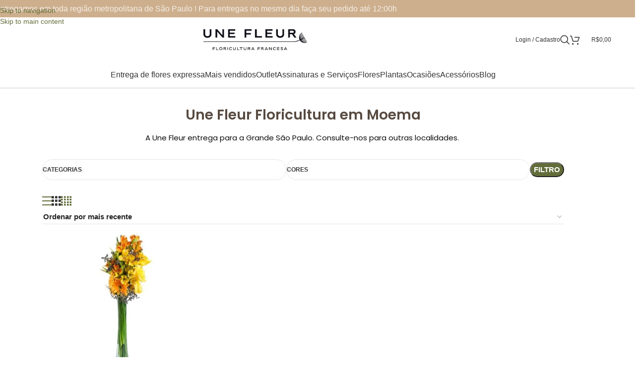

--- FILE ---
content_type: text/html; charset=UTF-8
request_url: https://floresemsp.com.br/produto-tag/une-fleur-floricultura-em-moema/
body_size: 37695
content:
<!DOCTYPE html><html lang="pt-BR"><head><script data-no-optimize="1">var litespeed_docref=sessionStorage.getItem("litespeed_docref");litespeed_docref&&(Object.defineProperty(document,"referrer",{get:function(){return litespeed_docref}}),sessionStorage.removeItem("litespeed_docref"));</script> <meta charset="UTF-8"><link rel="profile" href="https://gmpg.org/xfn/11"><link rel="pingback" href="https://floresemsp.com.br/xmlrpc.php"><meta name='robots' content='index, follow, max-image-preview:large, max-snippet:-1, max-video-preview:-1' /><title>Une Fleur Floricultura em Moema - une fleur dans la ville</title><link rel="canonical" href="https://floresemsp.com.br/produto-tag/une-fleur-floricultura-em-moema/" /><meta property="og:locale" content="pt_BR" /><meta property="og:type" content="article" /><meta property="og:title" content="Une Fleur Floricultura em Moema - une fleur dans la ville" /><meta property="og:url" content="https://floresemsp.com.br/produto-tag/une-fleur-floricultura-em-moema/" /><meta property="og:site_name" content="une fleur dans la ville" /><meta name="twitter:card" content="summary_large_image" /> <script type="application/ld+json" class="yoast-schema-graph">{"@context":"https://schema.org","@graph":[{"@type":"CollectionPage","@id":"https://floresemsp.com.br/produto-tag/une-fleur-floricultura-em-moema/","url":"https://floresemsp.com.br/produto-tag/une-fleur-floricultura-em-moema/","name":"Une Fleur Floricultura em Moema - une fleur dans la ville","isPartOf":{"@id":"https://floresemsp.com.br/#website"},"primaryImageOfPage":{"@id":"https://floresemsp.com.br/produto-tag/une-fleur-floricultura-em-moema/#primaryimage"},"image":{"@id":"https://floresemsp.com.br/produto-tag/une-fleur-floricultura-em-moema/#primaryimage"},"thumbnailUrl":"https://floresemsp.com.br/wp-content/uploads/2023/06/Jaune-lavabo.jpg","breadcrumb":{"@id":"https://floresemsp.com.br/produto-tag/une-fleur-floricultura-em-moema/#breadcrumb"},"inLanguage":"pt-BR"},{"@type":"ImageObject","inLanguage":"pt-BR","@id":"https://floresemsp.com.br/produto-tag/une-fleur-floricultura-em-moema/#primaryimage","url":"https://floresemsp.com.br/wp-content/uploads/2023/06/Jaune-lavabo.jpg","contentUrl":"https://floresemsp.com.br/wp-content/uploads/2023/06/Jaune-lavabo.jpg","width":650,"height":650},{"@type":"BreadcrumbList","@id":"https://floresemsp.com.br/produto-tag/une-fleur-floricultura-em-moema/#breadcrumb","itemListElement":[{"@type":"ListItem","position":1,"name":"Início","item":"https://floresemsp.com.br/"},{"@type":"ListItem","position":2,"name":"Une Fleur Floricultura em Moema"}]},{"@type":"WebSite","@id":"https://floresemsp.com.br/#website","url":"https://floresemsp.com.br/","name":"une fleur dans la ville","description":"Floricultura em São Paulo","publisher":{"@id":"https://floresemsp.com.br/#organization"},"potentialAction":[{"@type":"SearchAction","target":{"@type":"EntryPoint","urlTemplate":"https://floresemsp.com.br/?s={search_term_string}"},"query-input":{"@type":"PropertyValueSpecification","valueRequired":true,"valueName":"search_term_string"}}],"inLanguage":"pt-BR"},{"@type":"Organization","@id":"https://floresemsp.com.br/#organization","name":"une fleur dans la ville","url":"https://floresemsp.com.br/","logo":{"@type":"ImageObject","inLanguage":"pt-BR","@id":"https://floresemsp.com.br/#/schema/logo/image/","url":"https://floresemsp.com.br/wp-content/uploads/2023/09/LOGOS_UneFleurDansLaVille_4.png","contentUrl":"https://floresemsp.com.br/wp-content/uploads/2023/09/LOGOS_UneFleurDansLaVille_4.png","width":1064,"height":346,"caption":"une fleur dans la ville"},"image":{"@id":"https://floresemsp.com.br/#/schema/logo/image/"},"sameAs":["https://www.facebook.com/unefleursaopaulo","https://www.instagram.com/unefleurdanslaville"]}]}</script> <link rel='dns-prefetch' href='//capi-automation.s3.us-east-2.amazonaws.com' /><link rel='dns-prefetch' href='//fonts.googleapis.com' /><link rel="alternate" type="application/rss+xml" title="Feed para une fleur dans la ville &raquo;" href="https://floresemsp.com.br/feed/" /><link rel="alternate" type="application/rss+xml" title="Feed de comentários para une fleur dans la ville &raquo;" href="https://floresemsp.com.br/comments/feed/" /><link rel="alternate" type="application/rss+xml" title="Feed para une fleur dans la ville &raquo; Une Fleur Floricultura em Moema Tag" href="https://floresemsp.com.br/produto-tag/une-fleur-floricultura-em-moema/feed/" />
 <script src="//www.googletagmanager.com/gtag/js?id=G-2VG6XRJGE3"  data-cfasync="false" data-wpfc-render="false" type="text/javascript" async></script> <script data-cfasync="false" data-wpfc-render="false" type="text/javascript">var mi_version = '9.11.1';
				var mi_track_user = true;
				var mi_no_track_reason = '';
								var MonsterInsightsDefaultLocations = {"page_location":"https:\/\/floresemsp.com.br\/produto-tag\/une-fleur-floricultura-em-moema\/"};
								if ( typeof MonsterInsightsPrivacyGuardFilter === 'function' ) {
					var MonsterInsightsLocations = (typeof MonsterInsightsExcludeQuery === 'object') ? MonsterInsightsPrivacyGuardFilter( MonsterInsightsExcludeQuery ) : MonsterInsightsPrivacyGuardFilter( MonsterInsightsDefaultLocations );
				} else {
					var MonsterInsightsLocations = (typeof MonsterInsightsExcludeQuery === 'object') ? MonsterInsightsExcludeQuery : MonsterInsightsDefaultLocations;
				}

								var disableStrs = [
										'ga-disable-G-2VG6XRJGE3',
									];

				/* Function to detect opted out users */
				function __gtagTrackerIsOptedOut() {
					for (var index = 0; index < disableStrs.length; index++) {
						if (document.cookie.indexOf(disableStrs[index] + '=true') > -1) {
							return true;
						}
					}

					return false;
				}

				/* Disable tracking if the opt-out cookie exists. */
				if (__gtagTrackerIsOptedOut()) {
					for (var index = 0; index < disableStrs.length; index++) {
						window[disableStrs[index]] = true;
					}
				}

				/* Opt-out function */
				function __gtagTrackerOptout() {
					for (var index = 0; index < disableStrs.length; index++) {
						document.cookie = disableStrs[index] + '=true; expires=Thu, 31 Dec 2099 23:59:59 UTC; path=/';
						window[disableStrs[index]] = true;
					}
				}

				if ('undefined' === typeof gaOptout) {
					function gaOptout() {
						__gtagTrackerOptout();
					}
				}
								window.dataLayer = window.dataLayer || [];

				window.MonsterInsightsDualTracker = {
					helpers: {},
					trackers: {},
				};
				if (mi_track_user) {
					function __gtagDataLayer() {
						dataLayer.push(arguments);
					}

					function __gtagTracker(type, name, parameters) {
						if (!parameters) {
							parameters = {};
						}

						if (parameters.send_to) {
							__gtagDataLayer.apply(null, arguments);
							return;
						}

						if (type === 'event') {
														parameters.send_to = monsterinsights_frontend.v4_id;
							var hookName = name;
							if (typeof parameters['event_category'] !== 'undefined') {
								hookName = parameters['event_category'] + ':' + name;
							}

							if (typeof MonsterInsightsDualTracker.trackers[hookName] !== 'undefined') {
								MonsterInsightsDualTracker.trackers[hookName](parameters);
							} else {
								__gtagDataLayer('event', name, parameters);
							}
							
						} else {
							__gtagDataLayer.apply(null, arguments);
						}
					}

					__gtagTracker('js', new Date());
					__gtagTracker('set', {
						'developer_id.dZGIzZG': true,
											});
					if ( MonsterInsightsLocations.page_location ) {
						__gtagTracker('set', MonsterInsightsLocations);
					}
										__gtagTracker('config', 'G-2VG6XRJGE3', {"forceSSL":"true","link_attribution":"true"} );
										window.gtag = __gtagTracker;										(function () {
						/* https://developers.google.com/analytics/devguides/collection/analyticsjs/ */
						/* ga and __gaTracker compatibility shim. */
						var noopfn = function () {
							return null;
						};
						var newtracker = function () {
							return new Tracker();
						};
						var Tracker = function () {
							return null;
						};
						var p = Tracker.prototype;
						p.get = noopfn;
						p.set = noopfn;
						p.send = function () {
							var args = Array.prototype.slice.call(arguments);
							args.unshift('send');
							__gaTracker.apply(null, args);
						};
						var __gaTracker = function () {
							var len = arguments.length;
							if (len === 0) {
								return;
							}
							var f = arguments[len - 1];
							if (typeof f !== 'object' || f === null || typeof f.hitCallback !== 'function') {
								if ('send' === arguments[0]) {
									var hitConverted, hitObject = false, action;
									if ('event' === arguments[1]) {
										if ('undefined' !== typeof arguments[3]) {
											hitObject = {
												'eventAction': arguments[3],
												'eventCategory': arguments[2],
												'eventLabel': arguments[4],
												'value': arguments[5] ? arguments[5] : 1,
											}
										}
									}
									if ('pageview' === arguments[1]) {
										if ('undefined' !== typeof arguments[2]) {
											hitObject = {
												'eventAction': 'page_view',
												'page_path': arguments[2],
											}
										}
									}
									if (typeof arguments[2] === 'object') {
										hitObject = arguments[2];
									}
									if (typeof arguments[5] === 'object') {
										Object.assign(hitObject, arguments[5]);
									}
									if ('undefined' !== typeof arguments[1].hitType) {
										hitObject = arguments[1];
										if ('pageview' === hitObject.hitType) {
											hitObject.eventAction = 'page_view';
										}
									}
									if (hitObject) {
										action = 'timing' === arguments[1].hitType ? 'timing_complete' : hitObject.eventAction;
										hitConverted = mapArgs(hitObject);
										__gtagTracker('event', action, hitConverted);
									}
								}
								return;
							}

							function mapArgs(args) {
								var arg, hit = {};
								var gaMap = {
									'eventCategory': 'event_category',
									'eventAction': 'event_action',
									'eventLabel': 'event_label',
									'eventValue': 'event_value',
									'nonInteraction': 'non_interaction',
									'timingCategory': 'event_category',
									'timingVar': 'name',
									'timingValue': 'value',
									'timingLabel': 'event_label',
									'page': 'page_path',
									'location': 'page_location',
									'title': 'page_title',
									'referrer' : 'page_referrer',
								};
								for (arg in args) {
																		if (!(!args.hasOwnProperty(arg) || !gaMap.hasOwnProperty(arg))) {
										hit[gaMap[arg]] = args[arg];
									} else {
										hit[arg] = args[arg];
									}
								}
								return hit;
							}

							try {
								f.hitCallback();
							} catch (ex) {
							}
						};
						__gaTracker.create = newtracker;
						__gaTracker.getByName = newtracker;
						__gaTracker.getAll = function () {
							return [];
						};
						__gaTracker.remove = noopfn;
						__gaTracker.loaded = true;
						window['__gaTracker'] = __gaTracker;
					})();
									} else {
										console.log("");
					(function () {
						function __gtagTracker() {
							return null;
						}

						window['__gtagTracker'] = __gtagTracker;
						window['gtag'] = __gtagTracker;
					})();
									}</script> <style id='wp-img-auto-sizes-contain-inline-css' type='text/css'>img:is([sizes=auto i],[sizes^="auto," i]){contain-intrinsic-size:3000px 1500px}
/*# sourceURL=wp-img-auto-sizes-contain-inline-css */</style><link data-optimized="2" rel="stylesheet" href="https://floresemsp.com.br/wp-content/litespeed/css/93708378f950b7a84c391f9d608be3be.css?ver=94380" /><style id='safe-svg-svg-icon-style-inline-css' type='text/css'>.safe-svg-cover{text-align:center}.safe-svg-cover .safe-svg-inside{display:inline-block;max-width:100%}.safe-svg-cover svg{fill:currentColor;height:100%;max-height:100%;max-width:100%;width:100%}

/*# sourceURL=https://floresemsp.com.br/wp-content/plugins/safe-svg/dist/safe-svg-block-frontend.css */</style><style id='global-styles-inline-css' type='text/css'>:root{--wp--preset--aspect-ratio--square: 1;--wp--preset--aspect-ratio--4-3: 4/3;--wp--preset--aspect-ratio--3-4: 3/4;--wp--preset--aspect-ratio--3-2: 3/2;--wp--preset--aspect-ratio--2-3: 2/3;--wp--preset--aspect-ratio--16-9: 16/9;--wp--preset--aspect-ratio--9-16: 9/16;--wp--preset--color--black: #000000;--wp--preset--color--cyan-bluish-gray: #abb8c3;--wp--preset--color--white: #ffffff;--wp--preset--color--pale-pink: #f78da7;--wp--preset--color--vivid-red: #cf2e2e;--wp--preset--color--luminous-vivid-orange: #ff6900;--wp--preset--color--luminous-vivid-amber: #fcb900;--wp--preset--color--light-green-cyan: #7bdcb5;--wp--preset--color--vivid-green-cyan: #00d084;--wp--preset--color--pale-cyan-blue: #8ed1fc;--wp--preset--color--vivid-cyan-blue: #0693e3;--wp--preset--color--vivid-purple: #9b51e0;--wp--preset--gradient--vivid-cyan-blue-to-vivid-purple: linear-gradient(135deg,rgb(6,147,227) 0%,rgb(155,81,224) 100%);--wp--preset--gradient--light-green-cyan-to-vivid-green-cyan: linear-gradient(135deg,rgb(122,220,180) 0%,rgb(0,208,130) 100%);--wp--preset--gradient--luminous-vivid-amber-to-luminous-vivid-orange: linear-gradient(135deg,rgb(252,185,0) 0%,rgb(255,105,0) 100%);--wp--preset--gradient--luminous-vivid-orange-to-vivid-red: linear-gradient(135deg,rgb(255,105,0) 0%,rgb(207,46,46) 100%);--wp--preset--gradient--very-light-gray-to-cyan-bluish-gray: linear-gradient(135deg,rgb(238,238,238) 0%,rgb(169,184,195) 100%);--wp--preset--gradient--cool-to-warm-spectrum: linear-gradient(135deg,rgb(74,234,220) 0%,rgb(151,120,209) 20%,rgb(207,42,186) 40%,rgb(238,44,130) 60%,rgb(251,105,98) 80%,rgb(254,248,76) 100%);--wp--preset--gradient--blush-light-purple: linear-gradient(135deg,rgb(255,206,236) 0%,rgb(152,150,240) 100%);--wp--preset--gradient--blush-bordeaux: linear-gradient(135deg,rgb(254,205,165) 0%,rgb(254,45,45) 50%,rgb(107,0,62) 100%);--wp--preset--gradient--luminous-dusk: linear-gradient(135deg,rgb(255,203,112) 0%,rgb(199,81,192) 50%,rgb(65,88,208) 100%);--wp--preset--gradient--pale-ocean: linear-gradient(135deg,rgb(255,245,203) 0%,rgb(182,227,212) 50%,rgb(51,167,181) 100%);--wp--preset--gradient--electric-grass: linear-gradient(135deg,rgb(202,248,128) 0%,rgb(113,206,126) 100%);--wp--preset--gradient--midnight: linear-gradient(135deg,rgb(2,3,129) 0%,rgb(40,116,252) 100%);--wp--preset--font-size--small: 13px;--wp--preset--font-size--medium: 20px;--wp--preset--font-size--large: 36px;--wp--preset--font-size--x-large: 42px;--wp--preset--spacing--20: 0.44rem;--wp--preset--spacing--30: 0.67rem;--wp--preset--spacing--40: 1rem;--wp--preset--spacing--50: 1.5rem;--wp--preset--spacing--60: 2.25rem;--wp--preset--spacing--70: 3.38rem;--wp--preset--spacing--80: 5.06rem;--wp--preset--shadow--natural: 6px 6px 9px rgba(0, 0, 0, 0.2);--wp--preset--shadow--deep: 12px 12px 50px rgba(0, 0, 0, 0.4);--wp--preset--shadow--sharp: 6px 6px 0px rgba(0, 0, 0, 0.2);--wp--preset--shadow--outlined: 6px 6px 0px -3px rgb(255, 255, 255), 6px 6px rgb(0, 0, 0);--wp--preset--shadow--crisp: 6px 6px 0px rgb(0, 0, 0);}:where(body) { margin: 0; }.wp-site-blocks > .alignleft { float: left; margin-right: 2em; }.wp-site-blocks > .alignright { float: right; margin-left: 2em; }.wp-site-blocks > .aligncenter { justify-content: center; margin-left: auto; margin-right: auto; }:where(.is-layout-flex){gap: 0.5em;}:where(.is-layout-grid){gap: 0.5em;}.is-layout-flow > .alignleft{float: left;margin-inline-start: 0;margin-inline-end: 2em;}.is-layout-flow > .alignright{float: right;margin-inline-start: 2em;margin-inline-end: 0;}.is-layout-flow > .aligncenter{margin-left: auto !important;margin-right: auto !important;}.is-layout-constrained > .alignleft{float: left;margin-inline-start: 0;margin-inline-end: 2em;}.is-layout-constrained > .alignright{float: right;margin-inline-start: 2em;margin-inline-end: 0;}.is-layout-constrained > .aligncenter{margin-left: auto !important;margin-right: auto !important;}.is-layout-constrained > :where(:not(.alignleft):not(.alignright):not(.alignfull)){margin-left: auto !important;margin-right: auto !important;}body .is-layout-flex{display: flex;}.is-layout-flex{flex-wrap: wrap;align-items: center;}.is-layout-flex > :is(*, div){margin: 0;}body .is-layout-grid{display: grid;}.is-layout-grid > :is(*, div){margin: 0;}body{padding-top: 0px;padding-right: 0px;padding-bottom: 0px;padding-left: 0px;}a:where(:not(.wp-element-button)){text-decoration: none;}:root :where(.wp-element-button, .wp-block-button__link){background-color: #32373c;border-width: 0;color: #fff;font-family: inherit;font-size: inherit;font-style: inherit;font-weight: inherit;letter-spacing: inherit;line-height: inherit;padding-top: calc(0.667em + 2px);padding-right: calc(1.333em + 2px);padding-bottom: calc(0.667em + 2px);padding-left: calc(1.333em + 2px);text-decoration: none;text-transform: inherit;}.has-black-color{color: var(--wp--preset--color--black) !important;}.has-cyan-bluish-gray-color{color: var(--wp--preset--color--cyan-bluish-gray) !important;}.has-white-color{color: var(--wp--preset--color--white) !important;}.has-pale-pink-color{color: var(--wp--preset--color--pale-pink) !important;}.has-vivid-red-color{color: var(--wp--preset--color--vivid-red) !important;}.has-luminous-vivid-orange-color{color: var(--wp--preset--color--luminous-vivid-orange) !important;}.has-luminous-vivid-amber-color{color: var(--wp--preset--color--luminous-vivid-amber) !important;}.has-light-green-cyan-color{color: var(--wp--preset--color--light-green-cyan) !important;}.has-vivid-green-cyan-color{color: var(--wp--preset--color--vivid-green-cyan) !important;}.has-pale-cyan-blue-color{color: var(--wp--preset--color--pale-cyan-blue) !important;}.has-vivid-cyan-blue-color{color: var(--wp--preset--color--vivid-cyan-blue) !important;}.has-vivid-purple-color{color: var(--wp--preset--color--vivid-purple) !important;}.has-black-background-color{background-color: var(--wp--preset--color--black) !important;}.has-cyan-bluish-gray-background-color{background-color: var(--wp--preset--color--cyan-bluish-gray) !important;}.has-white-background-color{background-color: var(--wp--preset--color--white) !important;}.has-pale-pink-background-color{background-color: var(--wp--preset--color--pale-pink) !important;}.has-vivid-red-background-color{background-color: var(--wp--preset--color--vivid-red) !important;}.has-luminous-vivid-orange-background-color{background-color: var(--wp--preset--color--luminous-vivid-orange) !important;}.has-luminous-vivid-amber-background-color{background-color: var(--wp--preset--color--luminous-vivid-amber) !important;}.has-light-green-cyan-background-color{background-color: var(--wp--preset--color--light-green-cyan) !important;}.has-vivid-green-cyan-background-color{background-color: var(--wp--preset--color--vivid-green-cyan) !important;}.has-pale-cyan-blue-background-color{background-color: var(--wp--preset--color--pale-cyan-blue) !important;}.has-vivid-cyan-blue-background-color{background-color: var(--wp--preset--color--vivid-cyan-blue) !important;}.has-vivid-purple-background-color{background-color: var(--wp--preset--color--vivid-purple) !important;}.has-black-border-color{border-color: var(--wp--preset--color--black) !important;}.has-cyan-bluish-gray-border-color{border-color: var(--wp--preset--color--cyan-bluish-gray) !important;}.has-white-border-color{border-color: var(--wp--preset--color--white) !important;}.has-pale-pink-border-color{border-color: var(--wp--preset--color--pale-pink) !important;}.has-vivid-red-border-color{border-color: var(--wp--preset--color--vivid-red) !important;}.has-luminous-vivid-orange-border-color{border-color: var(--wp--preset--color--luminous-vivid-orange) !important;}.has-luminous-vivid-amber-border-color{border-color: var(--wp--preset--color--luminous-vivid-amber) !important;}.has-light-green-cyan-border-color{border-color: var(--wp--preset--color--light-green-cyan) !important;}.has-vivid-green-cyan-border-color{border-color: var(--wp--preset--color--vivid-green-cyan) !important;}.has-pale-cyan-blue-border-color{border-color: var(--wp--preset--color--pale-cyan-blue) !important;}.has-vivid-cyan-blue-border-color{border-color: var(--wp--preset--color--vivid-cyan-blue) !important;}.has-vivid-purple-border-color{border-color: var(--wp--preset--color--vivid-purple) !important;}.has-vivid-cyan-blue-to-vivid-purple-gradient-background{background: var(--wp--preset--gradient--vivid-cyan-blue-to-vivid-purple) !important;}.has-light-green-cyan-to-vivid-green-cyan-gradient-background{background: var(--wp--preset--gradient--light-green-cyan-to-vivid-green-cyan) !important;}.has-luminous-vivid-amber-to-luminous-vivid-orange-gradient-background{background: var(--wp--preset--gradient--luminous-vivid-amber-to-luminous-vivid-orange) !important;}.has-luminous-vivid-orange-to-vivid-red-gradient-background{background: var(--wp--preset--gradient--luminous-vivid-orange-to-vivid-red) !important;}.has-very-light-gray-to-cyan-bluish-gray-gradient-background{background: var(--wp--preset--gradient--very-light-gray-to-cyan-bluish-gray) !important;}.has-cool-to-warm-spectrum-gradient-background{background: var(--wp--preset--gradient--cool-to-warm-spectrum) !important;}.has-blush-light-purple-gradient-background{background: var(--wp--preset--gradient--blush-light-purple) !important;}.has-blush-bordeaux-gradient-background{background: var(--wp--preset--gradient--blush-bordeaux) !important;}.has-luminous-dusk-gradient-background{background: var(--wp--preset--gradient--luminous-dusk) !important;}.has-pale-ocean-gradient-background{background: var(--wp--preset--gradient--pale-ocean) !important;}.has-electric-grass-gradient-background{background: var(--wp--preset--gradient--electric-grass) !important;}.has-midnight-gradient-background{background: var(--wp--preset--gradient--midnight) !important;}.has-small-font-size{font-size: var(--wp--preset--font-size--small) !important;}.has-medium-font-size{font-size: var(--wp--preset--font-size--medium) !important;}.has-large-font-size{font-size: var(--wp--preset--font-size--large) !important;}.has-x-large-font-size{font-size: var(--wp--preset--font-size--x-large) !important;}
:where(.wp-block-post-template.is-layout-flex){gap: 1.25em;}:where(.wp-block-post-template.is-layout-grid){gap: 1.25em;}
:where(.wp-block-term-template.is-layout-flex){gap: 1.25em;}:where(.wp-block-term-template.is-layout-grid){gap: 1.25em;}
:where(.wp-block-columns.is-layout-flex){gap: 2em;}:where(.wp-block-columns.is-layout-grid){gap: 2em;}
:root :where(.wp-block-pullquote){font-size: 1.5em;line-height: 1.6;}
/*# sourceURL=global-styles-inline-css */</style><style id='woocommerce-inline-inline-css' type='text/css'>.woocommerce form .form-row .required { visibility: visible; }
/*# sourceURL=woocommerce-inline-inline-css */</style><style id='wc-installments-simulator-inline-css' type='text/css'>* {
        --wcsp-icons-color: #000000 !important;
        --wcsp-icons-size: 13px !important;
        --wcsp-incash-price-color: #000000 !important;
        --wcsp-card-price-color: #000000 !important;
        --wcsp-incash-price-font-size: 24px !important;
        --wcsp-card-price-font-size: 24px !important;
        --wcsp-loop-descriptions-font-size: 13px !important;
        --wcsp-descriptions-font-size: 14px !important;
        --wcsp-descriptions-color: #000000 !important;

        --wcsp-loop-incash-price-font-size: 17px !important;
        --wcsp-loop-card-price-font-size: 17px !important;
        }

        
/*# sourceURL=wc-installments-simulator-inline-css */</style><script type="litespeed/javascript" data-src="https://floresemsp.com.br/wp-content/plugins/google-analytics-for-wordpress/assets/js/frontend-gtag.min.js" id="monsterinsights-frontend-script-js" data-wp-strategy="async"></script> <script data-cfasync="false" data-wpfc-render="false" type="text/javascript" id='monsterinsights-frontend-script-js-extra'>/*  */
var monsterinsights_frontend = {"js_events_tracking":"true","download_extensions":"doc,pdf,ppt,zip,xls,docx,pptx,xlsx","inbound_paths":"[]","home_url":"https:\/\/floresemsp.com.br","hash_tracking":"false","v4_id":"G-2VG6XRJGE3"};/*  */</script> <script type="litespeed/javascript" data-src="https://floresemsp.com.br/wp-includes/js/jquery/jquery.min.js" id="jquery-core-js"></script> <link rel="https://api.w.org/" href="https://floresemsp.com.br/wp-json/" /><link rel="alternate" title="JSON" type="application/json" href="https://floresemsp.com.br/wp-json/wp/v2/product_tag/941" /><link rel="EditURI" type="application/rsd+xml" title="RSD" href="https://floresemsp.com.br/xmlrpc.php?rsd" /><meta name="generator" content="WordPress 6.9" /><meta name="generator" content="WooCommerce 10.4.3" /><meta name="google-site-verification" content="pDEAryYJnTcUzazC0IxgYNdGldrg5zQ2aOzCW2_oJBg" /><meta name="viewport" content="width=device-width, initial-scale=1.0, maximum-scale=1.0, user-scalable=no">
<noscript><style>.woocommerce-product-gallery{ opacity: 1 !important; }</style></noscript><meta name="generator" content="Elementor 3.34.1; features: additional_custom_breakpoints; settings: css_print_method-external, google_font-enabled, font_display-auto">
 <script type="litespeed/javascript">(function(w,d,s,l,i){w[l]=w[l]||[];w[l].push({'gtm.start':new Date().getTime(),event:'gtm.js'});var f=d.getElementsByTagName(s)[0],j=d.createElement(s),dl=l!='dataLayer'?'&l='+l:'';j.async=!0;j.src='https://www.googletagmanager.com/gtm.js?id='+i+dl;f.parentNode.insertBefore(j,f)})(window,document,'script','dataLayer','GTM-N76SXLG')</script> <style type="text/css">.recentcomments a{display:inline !important;padding:0 !important;margin:0 !important;}</style>
<style>.e-con.e-parent:nth-of-type(n+4):not(.e-lazyloaded):not(.e-no-lazyload),
				.e-con.e-parent:nth-of-type(n+4):not(.e-lazyloaded):not(.e-no-lazyload) * {
					background-image: none !important;
				}
				@media screen and (max-height: 1024px) {
					.e-con.e-parent:nth-of-type(n+3):not(.e-lazyloaded):not(.e-no-lazyload),
					.e-con.e-parent:nth-of-type(n+3):not(.e-lazyloaded):not(.e-no-lazyload) * {
						background-image: none !important;
					}
				}
				@media screen and (max-height: 640px) {
					.e-con.e-parent:nth-of-type(n+2):not(.e-lazyloaded):not(.e-no-lazyload),
					.e-con.e-parent:nth-of-type(n+2):not(.e-lazyloaded):not(.e-no-lazyload) * {
						background-image: none !important;
					}
				}</style><link rel="icon" href="https://floresemsp.com.br/wp-content/uploads/2025/10/cropped-UF-PRETO-1-32x32.webp" sizes="32x32" /><link rel="icon" href="https://floresemsp.com.br/wp-content/uploads/2025/10/cropped-UF-PRETO-1-192x192.webp" sizes="192x192" /><link rel="apple-touch-icon" href="https://floresemsp.com.br/wp-content/uploads/2025/10/cropped-UF-PRETO-1-180x180.webp" /><meta name="msapplication-TileImage" content="https://floresemsp.com.br/wp-content/uploads/2025/10/cropped-UF-PRETO-1-270x270.webp" /><style></style><style id="wd-style-header_801769-css" data-type="wd-style-header_801769">:root{
	--wd-top-bar-h: 35px;
	--wd-top-bar-sm-h: 35px;
	--wd-top-bar-sticky-h: .00001px;
	--wd-top-bar-brd-w: .00001px;

	--wd-header-general-h: 90px;
	--wd-header-general-sm-h: 60px;
	--wd-header-general-sticky-h: 60px;
	--wd-header-general-brd-w: .00001px;

	--wd-header-bottom-h: 52px;
	--wd-header-bottom-sm-h: .00001px;
	--wd-header-bottom-sticky-h: 52px;
	--wd-header-bottom-brd-w: 1px;

	--wd-header-clone-h: .00001px;

	--wd-header-brd-w: calc(var(--wd-top-bar-brd-w) + var(--wd-header-general-brd-w) + var(--wd-header-bottom-brd-w));
	--wd-header-h: calc(var(--wd-top-bar-h) + var(--wd-header-general-h) + var(--wd-header-bottom-h) + var(--wd-header-brd-w));
	--wd-header-sticky-h: calc(var(--wd-top-bar-sticky-h) + var(--wd-header-general-sticky-h) + var(--wd-header-bottom-sticky-h) + var(--wd-header-clone-h) + var(--wd-header-brd-w));
	--wd-header-sm-h: calc(var(--wd-top-bar-sm-h) + var(--wd-header-general-sm-h) + var(--wd-header-bottom-sm-h) + var(--wd-header-brd-w));
}

.whb-top-bar .wd-dropdown {
	margin-top: -3.5px;
}

.whb-top-bar .wd-dropdown:after {
	height: 7.5px;
}


.whb-sticked .whb-general-header .wd-dropdown:not(.sub-sub-menu) {
	margin-top: 9px;
}

.whb-sticked .whb-general-header .wd-dropdown:not(.sub-sub-menu):after {
	height: 20px;
}



:root:has(.whb-header-bottom.whb-border-boxed) {
	--wd-header-bottom-brd-w: .00001px;
}

@media (max-width: 1024px) {
:root:has(.whb-header-bottom.whb-hidden-mobile) {
	--wd-header-bottom-brd-w: .00001px;
}
}

.whb-header-bottom .wd-dropdown {
	margin-top: 5px;
}

.whb-header-bottom .wd-dropdown:after {
	height: 16px;
}

.whb-sticked .whb-header-bottom .wd-dropdown:not(.sub-sub-menu) {
	margin-top: 5px;
}

.whb-sticked .whb-header-bottom .wd-dropdown:not(.sub-sub-menu):after {
	height: 16px;
}


		
.whb-top-bar {
	background-color: rgba(205, 175, 141, 1);
}

.whb-9x1ytaxq7aphtb3npidp form.searchform {
	--wd-form-height: 46px;
}
.whb-general-header {
	border-bottom-width: 0px;border-bottom-style: solid;
}

.whb-header-bottom {
	border-color: rgba(199, 199, 199, 1);border-bottom-width: 1px;border-bottom-style: solid;
}</style><style id="wd-style-theme_settings_default-css" data-type="wd-style-theme_settings_default">@font-face {
	font-weight: normal;
	font-style: normal;
	font-family: "woodmart-font";
	src: url("//floresemsp.com.br/wp-content/themes/woodmart/fonts/woodmart-font-1-400.woff2?v=8.3.8") format("woff2");
}

@font-face {
	font-family: "star";
	font-weight: 400;
	font-style: normal;
	src: url("//floresemsp.com.br/wp-content/plugins/woocommerce/assets/fonts/star.eot?#iefix") format("embedded-opentype"), url("//floresemsp.com.br/wp-content/plugins/woocommerce/assets/fonts/star.woff") format("woff"), url("//floresemsp.com.br/wp-content/plugins/woocommerce/assets/fonts/star.ttf") format("truetype"), url("//floresemsp.com.br/wp-content/plugins/woocommerce/assets/fonts/star.svg#star") format("svg");
}

@font-face {
	font-family: "WooCommerce";
	font-weight: 400;
	font-style: normal;
	src: url("//floresemsp.com.br/wp-content/plugins/woocommerce/assets/fonts/WooCommerce.eot?#iefix") format("embedded-opentype"), url("//floresemsp.com.br/wp-content/plugins/woocommerce/assets/fonts/WooCommerce.woff") format("woff"), url("//floresemsp.com.br/wp-content/plugins/woocommerce/assets/fonts/WooCommerce.ttf") format("truetype"), url("//floresemsp.com.br/wp-content/plugins/woocommerce/assets/fonts/WooCommerce.svg#WooCommerce") format("svg");
}

:root {
	--wd-text-font: "Inter", Arial, Helvetica, sans-serif;
	--wd-text-font-weight: 400;
	--wd-text-color: rgb(12,12,12);
	--wd-text-font-size: 15px;
	--wd-title-font: "Inter", Arial, Helvetica, sans-serif;
	--wd-title-font-weight: 500;
	--wd-title-color: #242424;
	--wd-entities-title-font: "Inter", Arial, Helvetica, sans-serif;
	--wd-entities-title-font-weight: 500;
	--wd-entities-title-color: #333333;
	--wd-entities-title-color-hover: rgb(51 51 51 / 65%);
	--wd-alternative-font: "Inter", Arial, Helvetica, sans-serif;
	--wd-widget-title-font: "Inter", Arial, Helvetica, sans-serif;
	--wd-widget-title-font-weight: 500;
	--wd-widget-title-transform: uppercase;
	--wd-widget-title-color: #333;
	--wd-widget-title-font-size: 16px;
	--wd-header-el-font: "Inter", Arial, Helvetica, sans-serif;
	--wd-header-el-font-weight: 400;
	--wd-header-el-transform: none;
	--wd-header-el-font-size: 12px;
	--wd-otl-style: dotted;
	--wd-otl-width: 2px;
	--wd-primary-color: rgb(98,109,58);
	--wd-alternative-color: rgb(13,12,21);
	--btn-default-bgcolor: rgb(98,109,58);
	--btn-default-bgcolor-hover: rgb(98,109,58);
	--btn-accented-bgcolor: rgb(98,109,58);
	--btn-accented-bgcolor-hover: rgb(98,109,58);
	--wd-form-brd-width: 1px;
	--notices-success-bg: rgb(96,153,56);
	--notices-success-color: #fff;
	--notices-warning-bg: rgb(187,134,71);
	--notices-warning-color: #fff;
	--wd-link-color: rgb(13,12,21);
	--wd-link-color-hover: #242424;
}
.wd-age-verify-wrap {
	--wd-popup-width: 500px;
}
.wd-popup.wd-promo-popup {
	background-image: none;
	background-repeat: no-repeat;
	background-size: cover;
	background-position: center center;
}
.wd-promo-popup-wrap {
	--wd-popup-width: 730px;
}
:is(.woodmart-woocommerce-layered-nav, .wd-product-category-filter) .wd-scroll-content {
	max-height: 223px;
}
.wd-page-title .wd-page-title-bg img {
	object-fit: cover;
	object-position: center center;
}
.wd-footer {
	background-color: #ffffff;
	background-image: none;
}
.product-labels .product-label.onsale {
	background-color: rgb(12,12,12);
}
.mfp-wrap.wd-popup-quick-view-wrap {
	--wd-popup-width: 920px;
}
:root{
--wd-container-w: 1222px;
--wd-form-brd-radius: 35px;
--btn-default-color: #fff;
--btn-default-color-hover: #fff;
--btn-accented-color: #fff;
--btn-accented-color-hover: #fff;
--btn-default-brd-radius: 35px;
--btn-default-box-shadow: none;
--btn-default-box-shadow-hover: none;
--btn-accented-brd-radius: 35px;
--btn-accented-box-shadow: none;
--btn-accented-box-shadow-hover: none;
--wd-brd-radius: 0px;
}

@media (min-width: 1222px) {
section.elementor-section.wd-section-stretch > .elementor-container {
margin-left: auto;
margin-right: auto;
}
}


.wd-page-title {
background-color: #0a0a0a;
}

@font-face {
	font-family: "Realife Moment Italic";
	src: url("//floresemsp.com.br/wp-content/uploads/2024/05/Realife-Moment-Italic.woff2") format("woff2"), 
url("//floresemsp.com.br/wp-content/uploads/2024/05/Realife-Moment-Italic-1.woff") format("woff");
	font-weight: 400;
	font-style: normal;
}

.nav-link-text{
 font-size:16px
}
.wd-empty-page-text+.return-to-shop .button{
    	 padding: 12px 15px 29px 18px;  
			 min-height: 48px;   
			 font-size: 14px; 
}</style> <script type="litespeed/javascript" data-src="https://www.googletagmanager.com/gtag/js?id=AW-16664970573"></script> <script type="litespeed/javascript">window.dataLayer=window.dataLayer||[];function gtag(){dataLayer.push(arguments)}
gtag('consent','default',{analytics_storage:'denied',ad_storage:'denied',ad_user_data:'denied',ad_personalization:'denied',region:['AT','BE','BG','HR','CY','CZ','DK','EE','FI','FR','DE','GR','HU','IS','IE','IT','LV','LI','LT','LU','MT','NL','NO','PL','PT','RO','SK','SI','ES','SE','GB','CH'],wait_for_update:500,});gtag('js',new Date());gtag('set','developer_id.dOGY3NW',!0);gtag("config","AW-16664970573",{"groups":"GLA","send_page_view":!1})</script> </head><body class="archive tax-product_tag term-une-fleur-floricultura-em-moema term-941 wp-custom-logo wp-theme-woodmart theme-woodmart woocommerce woocommerce-page woocommerce-no-js wrapper-full-width  categories-accordion-on woodmart-archive-shop woodmart-ajax-shop-on hide-larger-price elementor-page-1189 elementor-default elementor-template-full-width elementor-kit-8803"> <script type="litespeed/javascript">gtag("event","page_view",{send_to:"GLA"})</script> <div class="wd-skip-links">
<a href="#menu-novo-menu-2025" class="wd-skip-navigation btn">
Skip to navigation					</a>
<a href="#main-content" class="wd-skip-content btn">
Skip to main content			</a></div>
<noscript><iframe data-lazyloaded="1" src="about:blank" data-litespeed-src="https://www.googletagmanager.com/ns.html?id=GTM-N76SXLG"
height="0" width="0" style="display:none;visibility:hidden"></iframe></noscript><noscript>
<img height="1" width="1" style="display:none" alt="fbpx"
src="https://www.facebook.com/tr?id=243744686709102&ev=PageView&noscript=1" />
</noscript><div class="wd-page-wrapper website-wrapper"><header class="whb-header whb-header_801769 whb-full-width whb-sticky-shadow whb-scroll-stick whb-sticky-real"><div class="whb-main-header"><div class="whb-row whb-top-bar whb-not-sticky-row whb-with-bg whb-without-border whb-color-light whb-col-1"><div class="container"><div class="whb-flex-row whb-top-bar-inner"><div class="whb-column whb-col-left whb-column5 whb-visible-lg"><div class="wd-header-text reset-last-child whb-y4ro7npestv02kyrww49"><p style="text-align: center;"><span style="font-size: 16px;">Entregamos em toda região metropolitana de São Paulo ! Para entregas no mesmo dia faça seu pedido até 12:00h</span></p></div></div><div class="whb-column whb-col-mobile whb-column_mobile1 whb-hidden-lg"><div class="wd-header-text reset-last-child whb-z9sj8j7dkocflc906sy7 wd-inline"><p style="text-align: center;">Entregas na Grande SP | Peça até 12h para receber hoje</p></div></div></div></div></div><div class="whb-row whb-general-header whb-sticky-row whb-without-bg whb-without-border whb-color-dark whb-flex-equal-sides"><div class="container"><div class="whb-flex-row whb-general-header-inner"><div class="whb-column whb-col-left whb-column8 whb-visible-lg whb-empty-column"></div><div class="whb-column whb-col-center whb-column9 whb-visible-lg"><div class="site-logo whb-gs8bcnxektjsro21n657 wd-switch-logo">
<a href="https://floresemsp.com.br/" class="wd-logo wd-main-logo" rel="home" aria-label="Logo do Site">
<img data-lazyloaded="1" src="[data-uri]" width="2257" height="462" data-src="https://floresemsp.com.br/wp-content/uploads/2024/09/Marca-Grafica_Reduzido_Preto_Com-tagline.png" alt="une fleur dans la ville" style="max-width: 210px;" loading="lazy" />	</a>
<a href="https://floresemsp.com.br/" class="wd-logo wd-sticky-logo" rel="home">
<img data-lazyloaded="1" src="[data-uri]" width="2257" height="462" data-src="https://floresemsp.com.br/wp-content/uploads/2024/09/Marca-Grafica_Reduzido_Preto_Com-tagline.png" alt="une fleur dans la ville" style="max-width: 250px;" />		</a></div></div><div class="whb-column whb-col-right whb-column10 whb-visible-lg"><div class="wd-header-my-account wd-tools-element wd-event-hover wd-design-1 wd-account-style-text login-side-opener whb-vssfpylqqax9pvkfnxoz">
<a href="https://floresemsp.com.br/meus-pedidos/" title="Minha conta">
<span class="wd-tools-icon">
</span>
<span class="wd-tools-text">
Login / Cadastro			</span></a></div><div class="wd-header-search wd-tools-element wd-design-1 wd-style-icon wd-display-full-screen whb-9x1ytaxq7aphtb3npidp" title="Pesquisar">
<a href="#" rel="nofollow" aria-label="Pesquisar">
<span class="wd-tools-icon">
</span><span class="wd-tools-text">
Pesquisar			</span></a></div><div class="wd-header-cart wd-tools-element wd-design-7 cart-widget-opener whb-nedhm962r512y1xz9j06">
<a href="https://floresemsp.com.br/carrinho/" title="Carrinho de compras">
<span class="wd-tools-icon">
<span class="wd-cart-number wd-tools-count">0 <span>itens</span></span>
</span>
<span class="wd-tools-text">
<span class="wd-cart-subtotal"><span class="woocommerce-Price-amount amount"><bdi><span class="woocommerce-Price-currencySymbol">R$</span>0,00</bdi></span></span>
</span></a></div></div><div class="whb-column whb-mobile-left whb-column_mobile2 whb-hidden-lg"><div class="wd-tools-element wd-header-mobile-nav wd-style-text wd-design-1 whb-g1k0m1tib7raxrwkm1t3">
<a href="#" rel="nofollow" aria-label="Abrir menu móvel">
<span class="wd-tools-icon">
</span><span class="wd-tools-text">Menu</span></a></div></div><div class="whb-column whb-mobile-center whb-column_mobile3 whb-hidden-lg"><div class="site-logo whb-lt7vdqgaccmapftzurvt">
<a href="https://floresemsp.com.br/" class="wd-logo wd-main-logo" rel="home" aria-label="Logo do Site">
<img data-lazyloaded="1" src="[data-uri]" width="585" height="301" data-src="https://floresemsp.com.br/wp-content/uploads/2024/09/UF_Preto.png" alt="une fleur dans la ville" style="max-width: 138px;" loading="lazy" />	</a></div></div><div class="whb-column whb-mobile-right whb-column_mobile4 whb-hidden-lg"><div class="wd-header-cart wd-tools-element wd-design-5 cart-widget-opener whb-trk5sfmvib0ch1s1qbtc">
<a href="https://floresemsp.com.br/carrinho/" title="Carrinho de compras">
<span class="wd-tools-icon">
<span class="wd-cart-number wd-tools-count">0 <span>itens</span></span>
</span>
<span class="wd-tools-text">
<span class="wd-cart-subtotal"><span class="woocommerce-Price-amount amount"><bdi><span class="woocommerce-Price-currencySymbol">R$</span>0,00</bdi></span></span>
</span></a></div></div></div></div></div><div class="whb-row whb-header-bottom whb-sticky-row whb-without-bg whb-border-fullwidth whb-color-dark whb-hidden-mobile whb-flex-flex-middle"><div class="container"><div class="whb-flex-row whb-header-bottom-inner"><div class="whb-column whb-col-left whb-column11 whb-visible-lg whb-empty-column"></div><div class="whb-column whb-col-center whb-column12 whb-visible-lg"><nav class="wd-header-nav wd-header-main-nav text-center wd-design-1 whb-p2ohnqzt7vyqtiguoc50" role="navigation" aria-label="Navegação principal"><ul id="menu-novo-menu-2025" class="menu wd-nav wd-nav-header wd-nav-main wd-style-default wd-gap-s"><li id="menu-item-17902" class="menu-item menu-item-type-post_type menu-item-object-page menu-item-17902 item-level-0 menu-simple-dropdown wd-event-hover" ><a href="https://floresemsp.com.br/entrega-de-flores-expressa/" class="woodmart-nav-link"><span class="nav-link-text">Entrega de flores expressa</span></a></li><li id="menu-item-16551" class="menu-item menu-item-type-post_type menu-item-object-page menu-item-16551 item-level-0 menu-simple-dropdown wd-event-hover" ><a href="https://floresemsp.com.br/flores-mais-vendidas/" class="woodmart-nav-link"><span class="nav-link-text">Mais vendidos</span></a></li><li id="menu-item-15628" class="menu-item menu-item-type-post_type menu-item-object-page menu-item-15628 item-level-0 menu-simple-dropdown wd-event-hover" ><a href="https://floresemsp.com.br/flores-em-promocao/" class="woodmart-nav-link"><span class="nav-link-text">Outlet</span></a></li><li id="menu-item-15618" class="menu-item menu-item-type-post_type menu-item-object-page menu-item-has-children menu-item-15618 item-level-0 menu-simple-dropdown wd-event-hover" ><a href="https://floresemsp.com.br/servicos-unefleur/" class="woodmart-nav-link"><span class="nav-link-text">Assinaturas e Serviços</span></a><div class="color-scheme-dark wd-design-default wd-dropdown-menu wd-dropdown"><div class="container wd-entry-content"><ul class="wd-sub-menu color-scheme-dark"><li id="menu-item-18516" class="menu-item menu-item-type-post_type menu-item-object-page menu-item-18516 item-level-1 wd-event-hover" ><a href="https://floresemsp.com.br/assinatura-de-orquideas/" class="woodmart-nav-link">Assinatura de Orquídeas</a></li><li id="menu-item-15615" class="menu-item menu-item-type-post_type menu-item-object-page menu-item-15615 item-level-1 wd-event-hover" ><a href="https://floresemsp.com.br/flores-por-assinatura/" class="woodmart-nav-link">Assinatura floral</a></li><li id="menu-item-15616" class="menu-item menu-item-type-post_type menu-item-object-page menu-item-15616 item-level-1 wd-event-hover" ><a href="https://floresemsp.com.br/flores-para-empresas/" class="woodmart-nav-link">Flores para Empresas</a></li><li id="menu-item-15617" class="menu-item menu-item-type-post_type menu-item-object-page menu-item-15617 item-level-1 wd-event-hover" ><a href="https://floresemsp.com.br/flores-para-eventos-em-sao-paulo/" class="woodmart-nav-link">Eventos em São Paulo</a></li></ul></div></div></li><li id="menu-item-15563" class="menu-item menu-item-type-taxonomy menu-item-object-product_cat menu-item-has-children menu-item-15563 item-level-0 menu-simple-dropdown wd-event-hover" ><a href="https://floresemsp.com.br/categoria-produto/arranjos-de-flores/" class="woodmart-nav-link"><span class="nav-link-text">Flores</span></a><div class="color-scheme-dark wd-design-default wd-dropdown-menu wd-dropdown"><div class="container wd-entry-content"><ul class="wd-sub-menu color-scheme-dark"><li id="menu-item-15577" class="menu-item menu-item-type-taxonomy menu-item-object-product_cat menu-item-15577 item-level-1 wd-event-hover" ><a href="https://floresemsp.com.br/categoria-produto/plantas-e-orquideas/orquideas-plantas-e-orquideas/" class="woodmart-nav-link">Orquídeas</a></li><li id="menu-item-15564" class="menu-item menu-item-type-taxonomy menu-item-object-product_cat menu-item-15564 item-level-1 wd-event-hover" ><a href="https://floresemsp.com.br/categoria-produto/arranjos-de-flores/bouquets/" class="woodmart-nav-link">Bouquets</a></li><li id="menu-item-15565" class="menu-item menu-item-type-taxonomy menu-item-object-product_cat menu-item-15565 item-level-1 wd-event-hover" ><a href="https://floresemsp.com.br/categoria-produto/arranjos-de-flores/flores-desidratadas/" class="woodmart-nav-link">Flores Desidratadas</a></li><li id="menu-item-15566" class="menu-item menu-item-type-taxonomy menu-item-object-product_cat menu-item-15566 item-level-1 wd-event-hover" ><a href="https://floresemsp.com.br/categoria-produto/arranjos-de-flores/flores-em-caixa/" class="woodmart-nav-link">Flores em Caixa</a></li><li id="menu-item-15567" class="menu-item menu-item-type-taxonomy menu-item-object-product_cat menu-item-15567 item-level-1 wd-event-hover" ><a href="https://floresemsp.com.br/categoria-produto/arranjos-de-flores/flores-em-vaso/" class="woodmart-nav-link">Flores em Vaso</a></li><li id="menu-item-15568" class="menu-item menu-item-type-taxonomy menu-item-object-product_cat menu-item-15568 item-level-1 wd-event-hover" ><a href="https://floresemsp.com.br/categoria-produto/arranjos-de-flores/flores-para-centro-de-mesa/" class="woodmart-nav-link">Flores para Centro de Mesa</a></li></ul></div></div></li><li id="menu-item-15575" class="menu-item menu-item-type-taxonomy menu-item-object-product_cat menu-item-has-children menu-item-15575 item-level-0 menu-simple-dropdown wd-event-hover" ><a href="https://floresemsp.com.br/categoria-produto/plantas-e-orquideas/" class="woodmart-nav-link"><span class="nav-link-text">Plantas</span></a><div class="color-scheme-dark wd-design-default wd-dropdown-menu wd-dropdown"><div class="container wd-entry-content"><ul class="wd-sub-menu color-scheme-dark"><li id="menu-item-15576" class="menu-item menu-item-type-taxonomy menu-item-object-product_cat menu-item-15576 item-level-1 wd-event-hover" ><a href="https://floresemsp.com.br/categoria-produto/plantas-e-orquideas/folhagens/" class="woodmart-nav-link">Folhagens</a></li><li id="menu-item-15578" class="menu-item menu-item-type-taxonomy menu-item-object-product_cat menu-item-15578 item-level-1 wd-event-hover" ><a href="https://floresemsp.com.br/categoria-produto/plantas-e-orquideas/plantas-em-vaso/" class="woodmart-nav-link">Plantas em Vaso</a></li><li id="menu-item-15579" class="menu-item menu-item-type-taxonomy menu-item-object-product_cat menu-item-15579 item-level-1 wd-event-hover" ><a href="https://floresemsp.com.br/categoria-produto/plantas-e-orquideas/suculentas/" class="woodmart-nav-link">Suculentas</a></li></ul></div></div></li><li id="menu-item-15569" class="menu-item menu-item-type-taxonomy menu-item-object-product_cat menu-item-has-children menu-item-15569 item-level-0 menu-simple-dropdown wd-event-hover" ><a href="https://floresemsp.com.br/categoria-produto/ocasiao/" class="woodmart-nav-link"><span class="nav-link-text">Ocasiões</span></a><div class="color-scheme-dark wd-design-default wd-dropdown-menu wd-dropdown"><div class="container wd-entry-content"><ul class="wd-sub-menu color-scheme-dark"><li id="menu-item-19524" class="menu-item menu-item-type-taxonomy menu-item-object-product_cat menu-item-19524 item-level-1 wd-event-hover" ><a href="https://floresemsp.com.br/categoria-produto/ocasiao/valentines-day/" class="woodmart-nav-link">Valentine’s Day</a></li><li id="menu-item-15570" class="menu-item menu-item-type-taxonomy menu-item-object-product_cat menu-item-15570 item-level-1 wd-event-hover" ><a href="https://floresemsp.com.br/categoria-produto/ocasiao/agradecimento/" class="woodmart-nav-link">Presentes de agradecimento</a></li><li id="menu-item-15571" class="menu-item menu-item-type-taxonomy menu-item-object-product_cat menu-item-15571 item-level-1 wd-event-hover" ><a href="https://floresemsp.com.br/categoria-produto/ocasiao/amor/" class="woodmart-nav-link">Presentes românticos</a></li><li id="menu-item-15572" class="menu-item menu-item-type-taxonomy menu-item-object-product_cat menu-item-15572 item-level-1 wd-event-hover" ><a href="https://floresemsp.com.br/categoria-produto/ocasiao/aniversario/" class="woodmart-nav-link">Presente para aniversários</a></li><li id="menu-item-15573" class="menu-item menu-item-type-taxonomy menu-item-object-product_cat menu-item-15573 item-level-1 wd-event-hover" ><a href="https://floresemsp.com.br/categoria-produto/ocasiao/casamento/" class="woodmart-nav-link">Presente casamento</a></li><li id="menu-item-15574" class="menu-item menu-item-type-taxonomy menu-item-object-product_cat menu-item-15574 item-level-1 wd-event-hover" ><a href="https://floresemsp.com.br/categoria-produto/ocasiao/nascimento/" class="woodmart-nav-link">Presente maternidade</a></li><li id="menu-item-15808" class="menu-item menu-item-type-taxonomy menu-item-object-product_cat menu-item-15808 item-level-1 wd-event-hover" ><a href="https://floresemsp.com.br/categoria-produto/ocasiao/pascoa/" class="woodmart-nav-link">Presente páscoa</a></li><li id="menu-item-19525" class="menu-item menu-item-type-taxonomy menu-item-object-product_cat menu-item-19525 item-level-1 wd-event-hover" ><a href="https://floresemsp.com.br/categoria-produto/ocasiao/presentes-corporativos/" class="woodmart-nav-link">Presentes Corporativos</a></li><li id="menu-item-19634" class="menu-item menu-item-type-taxonomy menu-item-object-product_cat menu-item-19634 item-level-1 wd-event-hover" ><a href="https://floresemsp.com.br/categoria-produto/maes/" class="woodmart-nav-link">Mães</a></li></ul></div></div></li><li id="menu-item-15580" class="menu-item menu-item-type-taxonomy menu-item-object-product_cat menu-item-has-children menu-item-15580 item-level-0 menu-simple-dropdown wd-event-hover" ><a href="https://floresemsp.com.br/categoria-produto/presentes/" class="woodmart-nav-link"><span class="nav-link-text">Acessórios</span></a><div class="color-scheme-dark wd-design-default wd-dropdown-menu wd-dropdown"><div class="container wd-entry-content"><ul class="wd-sub-menu color-scheme-dark"><li id="menu-item-15809" class="menu-item menu-item-type-taxonomy menu-item-object-product_cat menu-item-15809 item-level-1 wd-event-hover" ><a href="https://floresemsp.com.br/categoria-produto/vasos-acessorios/" class="woodmart-nav-link">Vasos e Acessórios</a></li><li id="menu-item-15581" class="menu-item menu-item-type-taxonomy menu-item-object-product_cat menu-item-15581 item-level-1 wd-event-hover" ><a href="https://floresemsp.com.br/categoria-produto/presentes/baloes/" class="woodmart-nav-link">Balões</a></li><li id="menu-item-15582" class="menu-item menu-item-type-taxonomy menu-item-object-product_cat menu-item-15582 item-level-1 wd-event-hover" ><a href="https://floresemsp.com.br/categoria-produto/presentes/cestas-cafe-da-manha/" class="woodmart-nav-link">Cestas Café da Manhã</a></li><li id="menu-item-15583" class="menu-item menu-item-type-taxonomy menu-item-object-product_cat menu-item-15583 item-level-1 wd-event-hover" ><a href="https://floresemsp.com.br/categoria-produto/presentes/chocolates-e-bebidas/" class="woodmart-nav-link">Chocolates e Bebidas</a></li><li id="menu-item-15584" class="menu-item menu-item-type-taxonomy menu-item-object-product_cat menu-item-15584 item-level-1 wd-event-hover" ><a href="https://floresemsp.com.br/categoria-produto/presentes/kits-e-cestas/" class="woodmart-nav-link">Kits e Cestas</a></li><li id="menu-item-15585" class="menu-item menu-item-type-taxonomy menu-item-object-product_cat menu-item-15585 item-level-1 wd-event-hover" ><a href="https://floresemsp.com.br/categoria-produto/presentes/pelucias/" class="woodmart-nav-link">Pelucias</a></li></ul></div></div></li><li id="menu-item-16304" class="menu-item menu-item-type-post_type menu-item-object-page menu-item-16304 item-level-0 menu-simple-dropdown wd-event-hover" ><a href="https://floresemsp.com.br/blog/" class="woodmart-nav-link"><span class="nav-link-text">Blog</span></a></li></ul></nav></div><div class="whb-column whb-col-right whb-column13 whb-visible-lg whb-empty-column"></div><div class="whb-column whb-col-mobile whb-column_mobile5 whb-hidden-lg whb-empty-column"></div></div></div></div></div></header><div class="wd-page-content main-page-wrapper"><main id="main-content" class="wd-content-layout content-layout-wrapper container wd-builder-off" role="main"><div data-elementor-type="product-archive" data-elementor-id="1189" class="elementor elementor-1189 elementor-location-archive product" data-elementor-post-type="elementor_library"><section class="elementor-section elementor-top-section elementor-element elementor-element-0f2b78a elementor-section-stretched elementor-section-boxed elementor-section-height-default elementor-section-height-default" data-id="0f2b78a" data-element_type="section" data-settings="{&quot;stretch_section&quot;:&quot;section-stretched&quot;}"><div class="elementor-container elementor-column-gap-default"><div class="elementor-column elementor-col-100 elementor-top-column elementor-element elementor-element-ee53065" data-id="ee53065" data-element_type="column"><div class="elementor-widget-wrap elementor-element-populated"><div class="elementor-element elementor-element-73e8041 elementor-widget elementor-widget-theme-archive-title elementor-page-title elementor-widget-heading" data-id="73e8041" data-element_type="widget" data-widget_type="theme-archive-title.default"><div class="elementor-widget-container"><h1 class="elementor-heading-title elementor-size-default">Une Fleur Floricultura em Moema</h1></div></div><div class="elementor-element elementor-element-66de7fc color-scheme-inherit text-left elementor-widget elementor-widget-text-editor" data-id="66de7fc" data-element_type="widget" data-widget_type="text-editor.default"><div class="elementor-widget-container"><p>A Une Fleur entrega para a Grande São Paulo. Consulte-nos para outras localidades. </p></div></div><div class="elementor-element elementor-element-4f8e574 elementor-widget elementor-widget-wd_product_filters" data-id="4f8e574" data-element_type="widget" data-widget_type="wd_product_filters.default"><div class="elementor-widget-container"><form class="wd-product-filters  wd-style-form  wd-grid-f-stretch with-ajax" action="https://floresemsp.com.br/produto-tag/une-fleur-floricultura-em-moema/" method="GET" style="--wd-gap-lg:10px;"><div class="wd-pf-checkboxes wd-pf-categories wd-col wd-event-hover"><div class="wd-pf-title" tabindex="0">
<span class="title-text">
Categorias				</span><ul class="wd-pf-results"></ul></div><div class="wd-pf-dropdown wd-dropdown"><div class="wd-scroll"><ul class="wd-scroll-content"><li class="cat-item cat-item-2148"><a class="pf-value" href="https://floresemsp.com.br/categoria-produto/assinatura-de-orquideas/" data-val="assinatura-de-orquideas" data-title="Assinatura de orquídeas" >Assinatura de orquídeas</a></li><li class="cat-item cat-item-1242"><a class="pf-value" href="https://floresemsp.com.br/categoria-produto/assinaturas/" data-val="assinaturas" data-title="ASSINATURA FLORAL" >ASSINATURA FLORAL</a></li><li class="cat-item cat-item-1047"><a class="pf-value" href="https://floresemsp.com.br/categoria-produto/colecoes/" data-val="colecoes" data-title="Coleções" >Coleções</a><ul class='children'><li class="cat-item cat-item-1173"><a class="pf-value" href="https://floresemsp.com.br/categoria-produto/colecoes/colecao-alanis/" data-val="colecao-alanis" data-title="Coleção Alanis" >Coleção Alanis</a></li><li class="cat-item cat-item-1081"><a class="pf-value" href="https://floresemsp.com.br/categoria-produto/colecoes/colecao-alina/" data-val="colecao-alina" data-title="Coleção Alina" >Coleção Alina</a></li><li class="cat-item cat-item-1356"><a class="pf-value" href="https://floresemsp.com.br/categoria-produto/colecoes/colecao-alix/" data-val="colecao-alix" data-title="Coleção Alix" >Coleção Alix</a></li><li class="cat-item cat-item-1048"><a class="pf-value" href="https://floresemsp.com.br/categoria-produto/colecoes/colecao-josephine-colecoes/" data-val="colecao-josephine-colecoes" data-title="Coleção Anissa" >Coleção Anissa</a></li><li class="cat-item cat-item-540"><a class="pf-value" href="https://floresemsp.com.br/categoria-produto/colecoes/colecao-ivy/" data-val="colecao-ivy" data-title="Coleção Ivy" >Coleção Ivy</a></li><li class="cat-item cat-item-1052"><a class="pf-value" href="https://floresemsp.com.br/categoria-produto/colecoes/colecao-jade/" data-val="colecao-jade" data-title="Coleção Jade" >Coleção Jade</a></li><li class="cat-item cat-item-518"><a class="pf-value" href="https://floresemsp.com.br/categoria-produto/colecoes/colecao-josephine/" data-val="colecao-josephine" data-title="Coleção Josephine" >Coleção Josephine</a></li><li class="cat-item cat-item-1051"><a class="pf-value" href="https://floresemsp.com.br/categoria-produto/colecoes/colecao-juliette/" data-val="colecao-juliette" data-title="Coleção Juliette" >Coleção Juliette</a></li><li class="cat-item cat-item-1541"><a class="pf-value" href="https://floresemsp.com.br/categoria-produto/colecoes/colecao-leo/" data-val="colecao-leo" data-title="Coleção Léo" >Coleção Léo</a></li><li class="cat-item cat-item-1555"><a class="pf-value" href="https://floresemsp.com.br/categoria-produto/colecoes/colecao-lily-rose/" data-val="colecao-lily-rose" data-title="Coleção Lily Rose" >Coleção Lily Rose</a></li><li class="cat-item cat-item-1054"><a class="pf-value" href="https://floresemsp.com.br/categoria-produto/colecoes/colecao-louise/" data-val="colecao-louise" data-title="Coleção Louise" >Coleção Louise</a></li><li class="cat-item cat-item-1053"><a class="pf-value" href="https://floresemsp.com.br/categoria-produto/colecoes/colecao-louvre/" data-val="colecao-louvre" data-title="Coleção Louvre" >Coleção Louvre</a></li><li class="cat-item cat-item-1384"><a class="pf-value" href="https://floresemsp.com.br/categoria-produto/colecoes/colecao-mavie/" data-val="colecao-mavie" data-title="Coleção Mavie" >Coleção Mavie</a></li><li class="cat-item cat-item-1049"><a class="pf-value" href="https://floresemsp.com.br/categoria-produto/colecoes/colecao-nicki/" data-val="colecao-nicki" data-title="Coleção Nicki" >Coleção Nicki</a></li><li class="cat-item cat-item-1050"><a class="pf-value" href="https://floresemsp.com.br/categoria-produto/colecoes/colecao-tiffany/" data-val="colecao-tiffany" data-title="Coleção Tiffany" >Coleção Tiffany</a></li><li class="cat-item cat-item-2177"><a class="pf-value" href="https://floresemsp.com.br/categoria-produto/colecoes/damaso-vasos-azuis/" data-val="damaso-vasos-azuis" data-title="Dámaso vasos azuis" >Dámaso vasos azuis</a></li><li class="cat-item cat-item-2176"><a class="pf-value" href="https://floresemsp.com.br/categoria-produto/colecoes/damaso-vasos-marrons/" data-val="damaso-vasos-marrons" data-title="Dámaso vasos marrons" >Dámaso vasos marrons</a></li></ul></li><li class="cat-item cat-item-2089"><a class="pf-value" href="https://floresemsp.com.br/categoria-produto/entrega-expressa/" data-val="entrega-expressa" data-title="Entrega Expressa" >Entrega Expressa</a></li><li class="cat-item cat-item-1056"><a class="pf-value" href="https://floresemsp.com.br/categoria-produto/arranjos-de-flores/" data-val="arranjos-de-flores" data-title="FLORES" >FLORES</a><ul class='children'><li class="cat-item cat-item-36"><a class="pf-value" href="https://floresemsp.com.br/categoria-produto/arranjos-de-flores/bouquets/" data-val="bouquets" data-title="Bouquets" >Bouquets</a></li><li class="cat-item cat-item-1017"><a class="pf-value" href="https://floresemsp.com.br/categoria-produto/arranjos-de-flores/flores-desidratadas/" data-val="flores-desidratadas" data-title="Flores desidratadas" >Flores desidratadas</a></li><li class="cat-item cat-item-1055"><a class="pf-value" href="https://floresemsp.com.br/categoria-produto/arranjos-de-flores/flores-em-caixa/" data-val="flores-em-caixa" data-title="Flores em Caixa" >Flores em Caixa</a></li><li class="cat-item cat-item-499"><a class="pf-value" href="https://floresemsp.com.br/categoria-produto/arranjos-de-flores/flores-em-vaso/" data-val="flores-em-vaso" data-title="Flores em Vaso" >Flores em Vaso</a></li><li class="cat-item cat-item-836"><a class="pf-value" href="https://floresemsp.com.br/categoria-produto/arranjos-de-flores/flores-para-centro-de-mesa/" data-val="flores-para-centro-de-mesa" data-title="Flores para Centro de Mesa" >Flores para Centro de Mesa</a></li></ul></li><li class="cat-item cat-item-1544"><a class="pf-value" href="https://floresemsp.com.br/categoria-produto/maes/" data-val="maes" data-title="Mães" >Mães</a></li><li class="cat-item cat-item-2229"><a class="pf-value" href="https://floresemsp.com.br/categoria-produto/natal-2025/" data-val="natal-2025" data-title="Natal 2025" >Natal 2025</a></li><li class="cat-item cat-item-1268"><a class="pf-value" href="https://floresemsp.com.br/categoria-produto/ocasiao/" data-val="ocasiao" data-title="OCASIÕES" >OCASIÕES</a><ul class='children'><li class="cat-item cat-item-2230"><a class="pf-value" href="https://floresemsp.com.br/categoria-produto/ocasiao/colecao-reveillon/" data-val="colecao-reveillon" data-title="Coleção Réveillon" >Coleção Réveillon</a></li><li class="cat-item cat-item-1271"><a class="pf-value" href="https://floresemsp.com.br/categoria-produto/ocasiao/casamento/" data-val="casamento" data-title="Presente casamento" >Presente casamento</a></li><li class="cat-item cat-item-1272"><a class="pf-value" href="https://floresemsp.com.br/categoria-produto/ocasiao/nascimento/" data-val="nascimento" data-title="Presente maternidade" >Presente maternidade</a></li><li class="cat-item cat-item-1269"><a class="pf-value" href="https://floresemsp.com.br/categoria-produto/ocasiao/aniversario/" data-val="aniversario" data-title="Presente para aniversários" >Presente para aniversários</a></li><li class="cat-item cat-item-1425"><a class="pf-value" href="https://floresemsp.com.br/categoria-produto/ocasiao/pascoa/" data-val="pascoa" data-title="Presente páscoa" >Presente páscoa</a></li><li class="cat-item cat-item-2301"><a class="pf-value" href="https://floresemsp.com.br/categoria-produto/ocasiao/presentes-corporativos/" data-val="presentes-corporativos" data-title="Presentes Corporativos" >Presentes Corporativos</a></li><li class="cat-item cat-item-1273"><a class="pf-value" href="https://floresemsp.com.br/categoria-produto/ocasiao/agradecimento/" data-val="agradecimento" data-title="Presentes de agradecimento" >Presentes de agradecimento</a></li><li class="cat-item cat-item-1270"><a class="pf-value" href="https://floresemsp.com.br/categoria-produto/ocasiao/amor/" data-val="amor" data-title="Presentes namorados" >Presentes namorados</a></li><li class="cat-item cat-item-2300"><a class="pf-value" href="https://floresemsp.com.br/categoria-produto/ocasiao/valentines-day/" data-val="valentines-day" data-title="Valentine’s Day" >Valentine’s Day</a></li></ul></li><li class="cat-item cat-item-497"><a class="pf-value" href="https://floresemsp.com.br/categoria-produto/sem-categoria/" data-val="sem-categoria" data-title="Outros" >Outros</a></li><li class="cat-item cat-item-1274"><a class="pf-value" href="https://floresemsp.com.br/categoria-produto/plantas-e-orquideas/" data-val="plantas-e-orquideas" data-title="PLANTAS E ORQUIDEAS" >PLANTAS E ORQUIDEAS</a><ul class='children'><li class="cat-item cat-item-957"><a class="pf-value" href="https://floresemsp.com.br/categoria-produto/plantas-e-orquideas/folhagens/" data-val="folhagens" data-title="Folhagens" >Folhagens</a></li><li class="cat-item cat-item-1234"><a class="pf-value" href="https://floresemsp.com.br/categoria-produto/plantas-e-orquideas/orquideas-plantas-e-orquideas/" data-val="orquideas-plantas-e-orquideas" data-title="Orquídeas" >Orquídeas</a></li><li class="cat-item cat-item-1275"><a class="pf-value" href="https://floresemsp.com.br/categoria-produto/plantas-e-orquideas/plantas-em-vaso/" data-val="plantas-em-vaso" data-title="Plantas em Vaso" >Plantas em Vaso</a></li><li class="cat-item cat-item-1355"><a class="pf-value" href="https://floresemsp.com.br/categoria-produto/plantas-e-orquideas/suculentas/" data-val="suculentas" data-title="Suculentas" >Suculentas</a></li></ul></li><li class="cat-item cat-item-1058"><a class="pf-value" href="https://floresemsp.com.br/categoria-produto/presentes/" data-val="presentes" data-title="PRESENTES" >PRESENTES</a><ul class='children'><li class="cat-item cat-item-1277"><a class="pf-value" href="https://floresemsp.com.br/categoria-produto/presentes/baloes/" data-val="baloes" data-title="Balões" >Balões</a></li><li class="cat-item cat-item-722"><a class="pf-value" href="https://floresemsp.com.br/categoria-produto/presentes/cestas-cafe-da-manha/" data-val="cestas-cafe-da-manha" data-title="Cestas Café da Manhã" >Cestas Café da Manhã</a></li><li class="cat-item cat-item-726"><a class="pf-value" href="https://floresemsp.com.br/categoria-produto/presentes/chocolates-e-bebidas/" data-val="chocolates-e-bebidas" data-title="Chocolates e Bebidas" >Chocolates e Bebidas</a></li><li class="cat-item cat-item-210"><a class="pf-value" href="https://floresemsp.com.br/categoria-produto/presentes/kits-e-cestas/" data-val="kits-e-cestas" data-title="Kits e Cestas" >Kits e Cestas</a></li><li class="cat-item cat-item-725"><a class="pf-value" href="https://floresemsp.com.br/categoria-produto/presentes/pelucias/" data-val="pelucias" data-title="Pelucias" >Pelucias</a></li><li class="cat-item cat-item-541"><a class="pf-value" href="https://floresemsp.com.br/categoria-produto/presentes/presentes-maternidade/" data-val="presentes-maternidade" data-title="Presentes Maternidade" >Presentes Maternidade</a></li></ul></li><li class="cat-item cat-item-649"><a class="pf-value" href="https://floresemsp.com.br/categoria-produto/vasos-acessorios/" data-val="vasos-acessorios" data-title="Vasos e Acessórios" >Vasos e Acessórios</a></li></ul></div></div></div><div id="" class="wd-pf-checkboxes wd-pf-attributes wd-col multi_select wd-event-hover"><input class="result-input" name="filter_cores-predominantes" type="hidden" value=""><input name="query_type_cores-predominantes" type="hidden" value="or"><div class="wd-pf-title" tabindex="0"><span class="title-text">Cores</span><ul class="wd-pf-results"></ul></div><div class="wd-pf-dropdown wd-dropdown"><div class="wd-scroll"><ul class="wd-swatches-filter wd-scroll-content wd-labels-on wd-layout-list wd-size-normal wd-text-style-1 wd-bg-style-4 wd-shape-round"><li class="wd-pf-amarelo wd-swatch-wrap"><a rel="nofollow noopener" href="https://floresemsp.com.br/produto-tag/une-fleur-floricultura-em-moema/?filter_cores-predominantes=amarelo&#038;query_type_cores-predominantes=or" class="pf-value" data-val="amarelo" data-title="Amarelo"><span class="wd-swatch wd-bg"><span class="wd-swatch-bg" style="background-color: rgb(224,201,51);"></span><span class="wd-swatch-text">Amarelo</span></span><span class="wd-filter-lable layer-term-lable">Amarelo</span></a></li></ul></div></div></div><div class="wd-pf-btn wd-col">
<button type="submit">
Filtro				</button></div></form></div></div><section class="wd-negative-gap elementor-section elementor-inner-section elementor-element elementor-element-799f4a4 elementor-section-boxed elementor-section-height-default elementor-section-height-default" data-id="799f4a4" data-element_type="section"><div class="elementor-container elementor-column-gap-default"><div class="elementor-column elementor-col-100 elementor-inner-column elementor-element elementor-element-21ecf8c" data-id="21ecf8c" data-element_type="column"><div class="elementor-widget-wrap elementor-element-populated"><div class="elementor-element elementor-element-ac61019 elementor-product-loop-item--align-center elementor-products-grid elementor-wc-products elementor-show-pagination-border-yes elementor-widget elementor-widget-wc-archive-products" data-id="ac61019" data-element_type="widget" data-widget_type="wc-archive-products.default"><div class="elementor-widget-container"><div class="woocommerce columns-3 "><div class="wd-show-sidebar-btn wd-action-btn wd-style-text wd-burger-icon">
<a href="#" rel="nofollow">Mostrar barra lateral</a></div><div class="wd-products-shop-view products-view-grid_list">
<a rel="nofollow noopener" href="https://floresemsp.com.br/produto-tag/une-fleur-floricultura-em-moema/?shop_view=list" class="shop-view per-row-list" aria-label="Exibição em lista"></a>
<a rel="nofollow noopener" href="https://floresemsp.com.br/produto-tag/une-fleur-floricultura-em-moema/?shop_view=grid&#038;per_row=3" class="shop-view current-variation per-row-3" aria-label="Grid view 3"></a>
<a rel="nofollow noopener" href="https://floresemsp.com.br/produto-tag/une-fleur-floricultura-em-moema/?shop_view=grid&#038;per_row=4" class="shop-view per-row-4" aria-label="Grid view 4"></a></div><form class="woocommerce-ordering wd-style-underline wd-ordering-mb-icon" method="get">
<select name="orderby" class="orderby" aria-label="Pedido da loja"><option value="popularity" >Ordenar por popularidade</option><option value="date"  selected='selected'>Ordenar por mais recente</option><option value="price" >Ordenar por preço: menor para maior</option><option value="price-desc" >Ordenar por preço: maior para menor</option>
</select>
<input type="hidden" name="paged" value="1" /></form><div class="wd-products-element"><div class="wd-sticky-loader wd-content-loader"><span class="wd-loader"></span></div><div class="products wd-products wd-grid-g grid-columns-3 elements-grid pagination-pagination title-line-two" data-source="main_loop" data-min_price="" data-max_price="" data-columns="3" style="--wd-col-lg:3;--wd-col-md:3;--wd-col-sm:2;--wd-gap-lg:20px;--wd-gap-sm:10px;"><div class="wd-product wd-hover-quick wd-col product-grid-item product type-product post-11092 status-publish instock product_cat-flores-em-vaso product_cat-flores-para-centro-de-mesa product_cat-ocasiao product_cat-sem-categoria product_cat-aniversario product_cat-agradecimento product_tag-alstroemelia-amarela product_tag-amarelo product_tag-arranjo-elegante product_tag-arranjo-floral product_tag-arranjo-floral-minimalista product_tag-arte-floral product_tag-flor-alaranjada product_tag-flor-amarela product_tag-flor-para-lavabo product_tag-flores-em-moema product_tag-flores-para-evento product_tag-gerbera-amarela product_tag-livraison-de-fleurs-sao-paulo product_tag-minimalista product_tag-ocasiao-especial product_tag-une-fleur-floricultura-em-moema product_tag-vaso-solitario has-post-thumbnail taxable shipping-taxable purchasable product-type-simple" data-loop="1" data-id="11092"><div class="product-wrapper"><div class="product-element-top wd-quick-shop">
<a href="https://floresemsp.com.br/produto/vaso-solitario-dita/" class="product-image-link" tabindex="-1" aria-label="Arranjo de Flores Amarelas –  Dita">
<img data-lazyloaded="1" src="[data-uri]" width="430" height="430" data-src="https://floresemsp.com.br/wp-content/uploads/2023/06/Jaune-lavabo-430x430.jpg" class="attachment-woocommerce_thumbnail size-woocommerce_thumbnail" alt="" decoding="async" fetchpriority="high" data-srcset="https://floresemsp.com.br/wp-content/uploads/2023/06/Jaune-lavabo-430x430.jpg 430w, https://floresemsp.com.br/wp-content/uploads/2023/06/Jaune-lavabo-300x300.jpg 300w, https://floresemsp.com.br/wp-content/uploads/2023/06/Jaune-lavabo-150x150.jpg 150w, https://floresemsp.com.br/wp-content/uploads/2023/06/Jaune-lavabo.jpg 650w" data-sizes="(max-width: 430px) 100vw, 430px" />		</a><div class="wd-buttons wd-pos-r-t"></div><div class="wd-add-btn wd-add-btn-replace">
<a href="/produto-tag/une-fleur-floricultura-em-moema/?add-to-cart=11092" aria-describedby="woocommerce_loop_add_to_cart_link_describedby_11092" data-quantity="1" class="button product_type_simple add_to_cart_button ajax_add_to_cart add-to-cart-loop" data-product_id="11092" data-product_sku="UFVSDITA" aria-label="Adicione ao carrinho: &ldquo;Arranjo de Flores Amarelas –  Dita&rdquo;" rel="nofollow" data-success_message="“Arranjo de Flores Amarelas –  Dita” foi adicionado ao seu carrinho" role="button"><span>Adicionar ao carrinho</span></a>	<span id="woocommerce_loop_add_to_cart_link_describedby_11092" class="screen-reader-text">
</span></div></div><h3 class="wd-entities-title"><a href="https://floresemsp.com.br/produto/vaso-solitario-dita/">Arranjo de Flores Amarelas –  Dita</a></h3>
<span class="price"><span class="woocommerce-Price-amount amount"><bdi><span class="woocommerce-Price-currencySymbol">R$</span>196,00</bdi></span><span class="wcsp-container wcsp-container-simple wcsp-container-loop wcsp-containe-unique-price">
<span class="payment payment-card ">
<span class="payment-info">
<span class="payment-price"></span>
<span class="payment-name best_with_fee"><span class="text">Em até <span class="number" data-wcsp-card-best-with-fee>4</span>x de <span data-wcsp-best-with-price><span class="woocommerce-Price-amount amount"><bdi><span class="woocommerce-Price-currencySymbol">R$</span>54,00</bdi></span></span></span></span>
</span>
</span></span></span></div></div></div></div></div></div></div></div></div></div></section></div></div></div></section></div></main></div><footer data-elementor-type="footer" data-elementor-id="29" class="elementor elementor-29 elementor-location-footer" data-elementor-post-type="elementor_library"><section class="wd-negative-gap elementor-section elementor-top-section elementor-element elementor-element-d83ef10 elementor-section-boxed elementor-section-height-default elementor-section-height-default" data-id="d83ef10" data-element_type="section" data-settings="{&quot;background_background&quot;:&quot;classic&quot;}"><div class="elementor-container elementor-column-gap-default"><div class="elementor-column elementor-col-100 elementor-top-column elementor-element elementor-element-63f6e04" data-id="63f6e04" data-element_type="column"><div class="elementor-widget-wrap elementor-element-populated"><div class="elementor-element elementor-element-9c65a7c color-scheme-inherit text-left elementor-widget elementor-widget-text-editor" data-id="9c65a7c" data-element_type="widget" data-widget_type="text-editor.default"><div class="elementor-widget-container"><p><span style="font-size: 16px;">Entregamos em toda região metropolitana de São Paulo. Para entregas no mesmo dia faça seu pedido até 12h00!</span></p></div></div></div></div></div></section><section class="elementor-section elementor-top-section elementor-element elementor-element-7e9a72b6 elementor-section-boxed elementor-section-height-default elementor-section-height-default" data-id="7e9a72b6" data-element_type="section" data-settings="{&quot;background_background&quot;:&quot;classic&quot;}"><div class="elementor-container elementor-column-gap-default"><div class="elementor-column elementor-col-100 elementor-top-column elementor-element elementor-element-1353154a" data-id="1353154a" data-element_type="column"><div class="elementor-widget-wrap elementor-element-populated"><div class="elementor-element elementor-element-3beb0330 elementor-widget elementor-widget-image" data-id="3beb0330" data-element_type="widget" data-widget_type="image.default"><div class="elementor-widget-container">
<a href="https://floresemsp.com.br/">
<img width="2560" height="252" src="https://floresemsp.com.br/wp-content/themes/woodmart/images/lazy.svg" class="attachment-full size-full wp-image-13037 wd-lazy-fade" alt="logo Une Fleur Dans La Ville Floricultura Francesa" srcset="" sizes="(max-width: 2560px) 100vw, 2560px" data-src="https://floresemsp.com.br/wp-content/uploads/2024/05/Marca-Grafica_Completo_Branco_Com-tagline-scaled.webp" data-srcset="https://floresemsp.com.br/wp-content/uploads/2024/05/Marca-Grafica_Completo_Branco_Com-tagline-scaled.webp 2560w, https://floresemsp.com.br/wp-content/uploads/2024/05/Marca-Grafica_Completo_Branco_Com-tagline-400x39.webp 400w, https://floresemsp.com.br/wp-content/uploads/2024/05/Marca-Grafica_Completo_Branco_Com-tagline-1300x128.webp 1300w, https://floresemsp.com.br/wp-content/uploads/2024/05/Marca-Grafica_Completo_Branco_Com-tagline-768x76.webp 768w, https://floresemsp.com.br/wp-content/uploads/2024/05/Marca-Grafica_Completo_Branco_Com-tagline-1536x151.webp 1536w, https://floresemsp.com.br/wp-content/uploads/2024/05/Marca-Grafica_Completo_Branco_Com-tagline-2048x202.webp 2048w, https://floresemsp.com.br/wp-content/uploads/2024/05/Marca-Grafica_Completo_Branco_Com-tagline-1320x130.webp 1320w, https://floresemsp.com.br/wp-content/uploads/2024/05/Marca-Grafica_Completo_Branco_Com-tagline-430x42.webp 430w, https://floresemsp.com.br/wp-content/uploads/2024/05/Marca-Grafica_Completo_Branco_Com-tagline-700x69.webp 700w, https://floresemsp.com.br/wp-content/uploads/2024/05/Marca-Grafica_Completo_Branco_Com-tagline-150x15.webp 150w" />								</a></div></div><section class="wd-negative-gap elementor-section elementor-inner-section elementor-element elementor-element-4843df2f elementor-section-boxed elementor-section-height-default elementor-section-height-default" data-id="4843df2f" data-element_type="section"><div class="elementor-container elementor-column-gap-default"><div class="elementor-column elementor-col-25 elementor-inner-column elementor-element elementor-element-1bbf85b4" data-id="1bbf85b4" data-element_type="column"><div class="elementor-widget-wrap elementor-element-populated"><div class="elementor-element elementor-element-5293432d color-scheme-inherit text-left elementor-widget elementor-widget-text-editor" data-id="5293432d" data-element_type="widget" data-widget_type="text-editor.default"><div class="elementor-widget-container"><div class="elementor-section elementor-top-section elementor-element elementor-element-0610ca8 elementor-section-boxed elementor-section-height-default elementor-section-height-default" data-id="0610ca8" data-element_type="section"><div class="elementor-container elementor-column-gap-no"><div class="elementor-column elementor-col-100 elementor-top-column elementor-element elementor-element-1453617" data-id="1453617" data-element_type="column"><div class="elementor-widget-wrap elementor-element-populated"><div class="elementor-element elementor-element-e1cc584 elementor-widget elementor-widget-text-editor" data-id="e1cc584" data-element_type="widget" data-widget_type="text-editor.default"><div class="elementor-widget-container"><p>A Une Fleur entrega flores frescas do mercado diretamente para sua casa, escritório ou como um presente para as pessoas que voce mais gosta.</p></div></div></div></div></div></div><section class="elementor-section elementor-top-section elementor-element elementor-element-413bc3cd elementor-section-content-middle elementor-section-height-min-height elementor-section-boxed elementor-section-height-default elementor-section-items-middle" data-id="413bc3cd" data-element_type="section" data-settings="{&quot;background_background&quot;:&quot;classic&quot;}"></section></div></div><div class="elementor-element elementor-element-61aa3cd elementor-widget elementor-widget-image" data-id="61aa3cd" data-element_type="widget" data-widget_type="image.default"><div class="elementor-widget-container">
<a href="https://floresemsp.com.br">
<img width="1056" height="800" src="https://floresemsp.com.br/wp-content/themes/woodmart/images/lazy.svg" class="attachment-large size-large wp-image-13081 wd-lazy-fade" alt="logo Une Fleur Dans La Ville Floricultura Francesa" srcset="" sizes="(max-width: 1056px) 100vw, 1056px" data-src="https://floresemsp.com.br/wp-content/uploads/2024/05/Icone_pissenlit_curvado_branco-1056x800.webp" data-srcset="https://floresemsp.com.br/wp-content/uploads/2024/05/Icone_pissenlit_curvado_branco-1056x800.webp 1056w, https://floresemsp.com.br/wp-content/uploads/2024/05/Icone_pissenlit_curvado_branco-396x300.webp 396w, https://floresemsp.com.br/wp-content/uploads/2024/05/Icone_pissenlit_curvado_branco-768x582.webp 768w, https://floresemsp.com.br/wp-content/uploads/2024/05/Icone_pissenlit_curvado_branco-1320x1000.webp 1320w, https://floresemsp.com.br/wp-content/uploads/2024/05/Icone_pissenlit_curvado_branco-430x326.webp 430w, https://floresemsp.com.br/wp-content/uploads/2024/05/Icone_pissenlit_curvado_branco-700x530.webp 700w, https://floresemsp.com.br/wp-content/uploads/2024/05/Icone_pissenlit_curvado_branco-150x114.webp 150w, https://floresemsp.com.br/wp-content/uploads/2024/05/Icone_pissenlit_curvado_branco.webp 1380w" />								</a></div></div><div class="elementor-element elementor-element-52a043e elementor-mobile-align-center elementor-icon-list--layout-traditional elementor-list-item-link-full_width elementor-widget elementor-widget-icon-list" data-id="52a043e" data-element_type="widget" data-widget_type="icon-list.default"><div class="elementor-widget-container"><ul class="elementor-icon-list-items"><li class="elementor-icon-list-item">
<span class="elementor-icon-list-icon">
<i aria-hidden="true" class="xlio ion-md-pin"></i>						</span>
<span class="elementor-icon-list-text">Av. Moema, 480 - Moema, São Paulo - SP, 04077-021</span></li></ul></div></div></div></div><div class="elementor-column elementor-col-25 elementor-inner-column elementor-element elementor-element-11a85e95" data-id="11a85e95" data-element_type="column"><div class="elementor-widget-wrap elementor-element-populated"><div class="elementor-element elementor-element-437b213a elementor-widget elementor-widget-heading" data-id="437b213a" data-element_type="widget" data-widget_type="heading.default"><div class="elementor-widget-container"><h5 class="elementor-heading-title elementor-size-default">Navegue</h5></div></div><div class="elementor-element elementor-element-ec3438e elementor-nav-menu--dropdown-none elementor-widget elementor-widget-nav-menu" data-id="ec3438e" data-element_type="widget" data-settings="{&quot;layout&quot;:&quot;vertical&quot;,&quot;submenu_icon&quot;:{&quot;value&quot;:&quot;&lt;i class=\&quot;fas fa-caret-down\&quot; aria-hidden=\&quot;true\&quot;&gt;&lt;\/i&gt;&quot;,&quot;library&quot;:&quot;fa-solid&quot;}}" data-widget_type="nav-menu.default"><div class="elementor-widget-container"><nav aria-label="Menu" class="elementor-nav-menu--main elementor-nav-menu__container elementor-nav-menu--layout-vertical e--pointer-none"><ul id="menu-1-ec3438e" class="elementor-nav-menu sm-vertical"><li class="menu-item menu-item-type-post_type menu-item-object-page menu-item-17902"><a href="https://floresemsp.com.br/entrega-de-flores-expressa/" class="elementor-item">Entrega de flores expressa</a></li><li class="menu-item menu-item-type-post_type menu-item-object-page menu-item-16551"><a href="https://floresemsp.com.br/flores-mais-vendidas/" class="elementor-item">Mais vendidos</a></li><li class="menu-item menu-item-type-post_type menu-item-object-page menu-item-15628"><a href="https://floresemsp.com.br/flores-em-promocao/" class="elementor-item">Outlet</a></li><li class="menu-item menu-item-type-post_type menu-item-object-page menu-item-has-children menu-item-15618"><a href="https://floresemsp.com.br/servicos-unefleur/" class="elementor-item">Assinaturas e Serviços</a><ul class="sub-menu elementor-nav-menu--dropdown"><li class="menu-item menu-item-type-post_type menu-item-object-page menu-item-18516"><a href="https://floresemsp.com.br/assinatura-de-orquideas/" class="elementor-sub-item">Assinatura de Orquídeas</a></li><li class="menu-item menu-item-type-post_type menu-item-object-page menu-item-15615"><a href="https://floresemsp.com.br/flores-por-assinatura/" class="elementor-sub-item">Assinatura floral</a></li><li class="menu-item menu-item-type-post_type menu-item-object-page menu-item-15616"><a href="https://floresemsp.com.br/flores-para-empresas/" class="elementor-sub-item">Flores para Empresas</a></li><li class="menu-item menu-item-type-post_type menu-item-object-page menu-item-15617"><a href="https://floresemsp.com.br/flores-para-eventos-em-sao-paulo/" class="elementor-sub-item">Eventos em São Paulo</a></li></ul></li><li class="menu-item menu-item-type-taxonomy menu-item-object-product_cat menu-item-has-children menu-item-15563"><a href="https://floresemsp.com.br/categoria-produto/arranjos-de-flores/" class="elementor-item">Flores</a><ul class="sub-menu elementor-nav-menu--dropdown"><li class="menu-item menu-item-type-taxonomy menu-item-object-product_cat menu-item-15577"><a href="https://floresemsp.com.br/categoria-produto/plantas-e-orquideas/orquideas-plantas-e-orquideas/" class="elementor-sub-item">Orquídeas</a></li><li class="menu-item menu-item-type-taxonomy menu-item-object-product_cat menu-item-15564"><a href="https://floresemsp.com.br/categoria-produto/arranjos-de-flores/bouquets/" class="elementor-sub-item">Bouquets</a></li><li class="menu-item menu-item-type-taxonomy menu-item-object-product_cat menu-item-15565"><a href="https://floresemsp.com.br/categoria-produto/arranjos-de-flores/flores-desidratadas/" class="elementor-sub-item">Flores Desidratadas</a></li><li class="menu-item menu-item-type-taxonomy menu-item-object-product_cat menu-item-15566"><a href="https://floresemsp.com.br/categoria-produto/arranjos-de-flores/flores-em-caixa/" class="elementor-sub-item">Flores em Caixa</a></li><li class="menu-item menu-item-type-taxonomy menu-item-object-product_cat menu-item-15567"><a href="https://floresemsp.com.br/categoria-produto/arranjos-de-flores/flores-em-vaso/" class="elementor-sub-item">Flores em Vaso</a></li><li class="menu-item menu-item-type-taxonomy menu-item-object-product_cat menu-item-15568"><a href="https://floresemsp.com.br/categoria-produto/arranjos-de-flores/flores-para-centro-de-mesa/" class="elementor-sub-item">Flores para Centro de Mesa</a></li></ul></li><li class="menu-item menu-item-type-taxonomy menu-item-object-product_cat menu-item-has-children menu-item-15575"><a href="https://floresemsp.com.br/categoria-produto/plantas-e-orquideas/" class="elementor-item">Plantas</a><ul class="sub-menu elementor-nav-menu--dropdown"><li class="menu-item menu-item-type-taxonomy menu-item-object-product_cat menu-item-15576"><a href="https://floresemsp.com.br/categoria-produto/plantas-e-orquideas/folhagens/" class="elementor-sub-item">Folhagens</a></li><li class="menu-item menu-item-type-taxonomy menu-item-object-product_cat menu-item-15578"><a href="https://floresemsp.com.br/categoria-produto/plantas-e-orquideas/plantas-em-vaso/" class="elementor-sub-item">Plantas em Vaso</a></li><li class="menu-item menu-item-type-taxonomy menu-item-object-product_cat menu-item-15579"><a href="https://floresemsp.com.br/categoria-produto/plantas-e-orquideas/suculentas/" class="elementor-sub-item">Suculentas</a></li></ul></li><li class="menu-item menu-item-type-taxonomy menu-item-object-product_cat menu-item-has-children menu-item-15569"><a href="https://floresemsp.com.br/categoria-produto/ocasiao/" class="elementor-item">Ocasiões</a><ul class="sub-menu elementor-nav-menu--dropdown"><li class="menu-item menu-item-type-taxonomy menu-item-object-product_cat menu-item-19524"><a href="https://floresemsp.com.br/categoria-produto/ocasiao/valentines-day/" class="elementor-sub-item">Valentine’s Day</a></li><li class="menu-item menu-item-type-taxonomy menu-item-object-product_cat menu-item-15570"><a href="https://floresemsp.com.br/categoria-produto/ocasiao/agradecimento/" class="elementor-sub-item">Presentes de agradecimento</a></li><li class="menu-item menu-item-type-taxonomy menu-item-object-product_cat menu-item-15571"><a href="https://floresemsp.com.br/categoria-produto/ocasiao/amor/" class="elementor-sub-item">Presentes românticos</a></li><li class="menu-item menu-item-type-taxonomy menu-item-object-product_cat menu-item-15572"><a href="https://floresemsp.com.br/categoria-produto/ocasiao/aniversario/" class="elementor-sub-item">Presente para aniversários</a></li><li class="menu-item menu-item-type-taxonomy menu-item-object-product_cat menu-item-15573"><a href="https://floresemsp.com.br/categoria-produto/ocasiao/casamento/" class="elementor-sub-item">Presente casamento</a></li><li class="menu-item menu-item-type-taxonomy menu-item-object-product_cat menu-item-15574"><a href="https://floresemsp.com.br/categoria-produto/ocasiao/nascimento/" class="elementor-sub-item">Presente maternidade</a></li><li class="menu-item menu-item-type-taxonomy menu-item-object-product_cat menu-item-15808"><a href="https://floresemsp.com.br/categoria-produto/ocasiao/pascoa/" class="elementor-sub-item">Presente páscoa</a></li><li class="menu-item menu-item-type-taxonomy menu-item-object-product_cat menu-item-19525"><a href="https://floresemsp.com.br/categoria-produto/ocasiao/presentes-corporativos/" class="elementor-sub-item">Presentes Corporativos</a></li><li class="menu-item menu-item-type-taxonomy menu-item-object-product_cat menu-item-19634"><a href="https://floresemsp.com.br/categoria-produto/maes/" class="elementor-sub-item">Mães</a></li></ul></li><li class="menu-item menu-item-type-taxonomy menu-item-object-product_cat menu-item-has-children menu-item-15580"><a href="https://floresemsp.com.br/categoria-produto/presentes/" class="elementor-item">Acessórios</a><ul class="sub-menu elementor-nav-menu--dropdown"><li class="menu-item menu-item-type-taxonomy menu-item-object-product_cat menu-item-15809"><a href="https://floresemsp.com.br/categoria-produto/vasos-acessorios/" class="elementor-sub-item">Vasos e Acessórios</a></li><li class="menu-item menu-item-type-taxonomy menu-item-object-product_cat menu-item-15581"><a href="https://floresemsp.com.br/categoria-produto/presentes/baloes/" class="elementor-sub-item">Balões</a></li><li class="menu-item menu-item-type-taxonomy menu-item-object-product_cat menu-item-15582"><a href="https://floresemsp.com.br/categoria-produto/presentes/cestas-cafe-da-manha/" class="elementor-sub-item">Cestas Café da Manhã</a></li><li class="menu-item menu-item-type-taxonomy menu-item-object-product_cat menu-item-15583"><a href="https://floresemsp.com.br/categoria-produto/presentes/chocolates-e-bebidas/" class="elementor-sub-item">Chocolates e Bebidas</a></li><li class="menu-item menu-item-type-taxonomy menu-item-object-product_cat menu-item-15584"><a href="https://floresemsp.com.br/categoria-produto/presentes/kits-e-cestas/" class="elementor-sub-item">Kits e Cestas</a></li><li class="menu-item menu-item-type-taxonomy menu-item-object-product_cat menu-item-15585"><a href="https://floresemsp.com.br/categoria-produto/presentes/pelucias/" class="elementor-sub-item">Pelucias</a></li></ul></li><li class="menu-item menu-item-type-post_type menu-item-object-page menu-item-16304"><a href="https://floresemsp.com.br/blog/" class="elementor-item">Blog</a></li></ul></nav><nav class="elementor-nav-menu--dropdown elementor-nav-menu__container" aria-hidden="true"><ul id="menu-2-ec3438e" class="elementor-nav-menu sm-vertical"><li class="menu-item menu-item-type-post_type menu-item-object-page menu-item-17902"><a href="https://floresemsp.com.br/entrega-de-flores-expressa/" class="elementor-item" tabindex="-1">Entrega de flores expressa</a></li><li class="menu-item menu-item-type-post_type menu-item-object-page menu-item-16551"><a href="https://floresemsp.com.br/flores-mais-vendidas/" class="elementor-item" tabindex="-1">Mais vendidos</a></li><li class="menu-item menu-item-type-post_type menu-item-object-page menu-item-15628"><a href="https://floresemsp.com.br/flores-em-promocao/" class="elementor-item" tabindex="-1">Outlet</a></li><li class="menu-item menu-item-type-post_type menu-item-object-page menu-item-has-children menu-item-15618"><a href="https://floresemsp.com.br/servicos-unefleur/" class="elementor-item" tabindex="-1">Assinaturas e Serviços</a><ul class="sub-menu elementor-nav-menu--dropdown"><li class="menu-item menu-item-type-post_type menu-item-object-page menu-item-18516"><a href="https://floresemsp.com.br/assinatura-de-orquideas/" class="elementor-sub-item" tabindex="-1">Assinatura de Orquídeas</a></li><li class="menu-item menu-item-type-post_type menu-item-object-page menu-item-15615"><a href="https://floresemsp.com.br/flores-por-assinatura/" class="elementor-sub-item" tabindex="-1">Assinatura floral</a></li><li class="menu-item menu-item-type-post_type menu-item-object-page menu-item-15616"><a href="https://floresemsp.com.br/flores-para-empresas/" class="elementor-sub-item" tabindex="-1">Flores para Empresas</a></li><li class="menu-item menu-item-type-post_type menu-item-object-page menu-item-15617"><a href="https://floresemsp.com.br/flores-para-eventos-em-sao-paulo/" class="elementor-sub-item" tabindex="-1">Eventos em São Paulo</a></li></ul></li><li class="menu-item menu-item-type-taxonomy menu-item-object-product_cat menu-item-has-children menu-item-15563"><a href="https://floresemsp.com.br/categoria-produto/arranjos-de-flores/" class="elementor-item" tabindex="-1">Flores</a><ul class="sub-menu elementor-nav-menu--dropdown"><li class="menu-item menu-item-type-taxonomy menu-item-object-product_cat menu-item-15577"><a href="https://floresemsp.com.br/categoria-produto/plantas-e-orquideas/orquideas-plantas-e-orquideas/" class="elementor-sub-item" tabindex="-1">Orquídeas</a></li><li class="menu-item menu-item-type-taxonomy menu-item-object-product_cat menu-item-15564"><a href="https://floresemsp.com.br/categoria-produto/arranjos-de-flores/bouquets/" class="elementor-sub-item" tabindex="-1">Bouquets</a></li><li class="menu-item menu-item-type-taxonomy menu-item-object-product_cat menu-item-15565"><a href="https://floresemsp.com.br/categoria-produto/arranjos-de-flores/flores-desidratadas/" class="elementor-sub-item" tabindex="-1">Flores Desidratadas</a></li><li class="menu-item menu-item-type-taxonomy menu-item-object-product_cat menu-item-15566"><a href="https://floresemsp.com.br/categoria-produto/arranjos-de-flores/flores-em-caixa/" class="elementor-sub-item" tabindex="-1">Flores em Caixa</a></li><li class="menu-item menu-item-type-taxonomy menu-item-object-product_cat menu-item-15567"><a href="https://floresemsp.com.br/categoria-produto/arranjos-de-flores/flores-em-vaso/" class="elementor-sub-item" tabindex="-1">Flores em Vaso</a></li><li class="menu-item menu-item-type-taxonomy menu-item-object-product_cat menu-item-15568"><a href="https://floresemsp.com.br/categoria-produto/arranjos-de-flores/flores-para-centro-de-mesa/" class="elementor-sub-item" tabindex="-1">Flores para Centro de Mesa</a></li></ul></li><li class="menu-item menu-item-type-taxonomy menu-item-object-product_cat menu-item-has-children menu-item-15575"><a href="https://floresemsp.com.br/categoria-produto/plantas-e-orquideas/" class="elementor-item" tabindex="-1">Plantas</a><ul class="sub-menu elementor-nav-menu--dropdown"><li class="menu-item menu-item-type-taxonomy menu-item-object-product_cat menu-item-15576"><a href="https://floresemsp.com.br/categoria-produto/plantas-e-orquideas/folhagens/" class="elementor-sub-item" tabindex="-1">Folhagens</a></li><li class="menu-item menu-item-type-taxonomy menu-item-object-product_cat menu-item-15578"><a href="https://floresemsp.com.br/categoria-produto/plantas-e-orquideas/plantas-em-vaso/" class="elementor-sub-item" tabindex="-1">Plantas em Vaso</a></li><li class="menu-item menu-item-type-taxonomy menu-item-object-product_cat menu-item-15579"><a href="https://floresemsp.com.br/categoria-produto/plantas-e-orquideas/suculentas/" class="elementor-sub-item" tabindex="-1">Suculentas</a></li></ul></li><li class="menu-item menu-item-type-taxonomy menu-item-object-product_cat menu-item-has-children menu-item-15569"><a href="https://floresemsp.com.br/categoria-produto/ocasiao/" class="elementor-item" tabindex="-1">Ocasiões</a><ul class="sub-menu elementor-nav-menu--dropdown"><li class="menu-item menu-item-type-taxonomy menu-item-object-product_cat menu-item-19524"><a href="https://floresemsp.com.br/categoria-produto/ocasiao/valentines-day/" class="elementor-sub-item" tabindex="-1">Valentine’s Day</a></li><li class="menu-item menu-item-type-taxonomy menu-item-object-product_cat menu-item-15570"><a href="https://floresemsp.com.br/categoria-produto/ocasiao/agradecimento/" class="elementor-sub-item" tabindex="-1">Presentes de agradecimento</a></li><li class="menu-item menu-item-type-taxonomy menu-item-object-product_cat menu-item-15571"><a href="https://floresemsp.com.br/categoria-produto/ocasiao/amor/" class="elementor-sub-item" tabindex="-1">Presentes românticos</a></li><li class="menu-item menu-item-type-taxonomy menu-item-object-product_cat menu-item-15572"><a href="https://floresemsp.com.br/categoria-produto/ocasiao/aniversario/" class="elementor-sub-item" tabindex="-1">Presente para aniversários</a></li><li class="menu-item menu-item-type-taxonomy menu-item-object-product_cat menu-item-15573"><a href="https://floresemsp.com.br/categoria-produto/ocasiao/casamento/" class="elementor-sub-item" tabindex="-1">Presente casamento</a></li><li class="menu-item menu-item-type-taxonomy menu-item-object-product_cat menu-item-15574"><a href="https://floresemsp.com.br/categoria-produto/ocasiao/nascimento/" class="elementor-sub-item" tabindex="-1">Presente maternidade</a></li><li class="menu-item menu-item-type-taxonomy menu-item-object-product_cat menu-item-15808"><a href="https://floresemsp.com.br/categoria-produto/ocasiao/pascoa/" class="elementor-sub-item" tabindex="-1">Presente páscoa</a></li><li class="menu-item menu-item-type-taxonomy menu-item-object-product_cat menu-item-19525"><a href="https://floresemsp.com.br/categoria-produto/ocasiao/presentes-corporativos/" class="elementor-sub-item" tabindex="-1">Presentes Corporativos</a></li><li class="menu-item menu-item-type-taxonomy menu-item-object-product_cat menu-item-19634"><a href="https://floresemsp.com.br/categoria-produto/maes/" class="elementor-sub-item" tabindex="-1">Mães</a></li></ul></li><li class="menu-item menu-item-type-taxonomy menu-item-object-product_cat menu-item-has-children menu-item-15580"><a href="https://floresemsp.com.br/categoria-produto/presentes/" class="elementor-item" tabindex="-1">Acessórios</a><ul class="sub-menu elementor-nav-menu--dropdown"><li class="menu-item menu-item-type-taxonomy menu-item-object-product_cat menu-item-15809"><a href="https://floresemsp.com.br/categoria-produto/vasos-acessorios/" class="elementor-sub-item" tabindex="-1">Vasos e Acessórios</a></li><li class="menu-item menu-item-type-taxonomy menu-item-object-product_cat menu-item-15581"><a href="https://floresemsp.com.br/categoria-produto/presentes/baloes/" class="elementor-sub-item" tabindex="-1">Balões</a></li><li class="menu-item menu-item-type-taxonomy menu-item-object-product_cat menu-item-15582"><a href="https://floresemsp.com.br/categoria-produto/presentes/cestas-cafe-da-manha/" class="elementor-sub-item" tabindex="-1">Cestas Café da Manhã</a></li><li class="menu-item menu-item-type-taxonomy menu-item-object-product_cat menu-item-15583"><a href="https://floresemsp.com.br/categoria-produto/presentes/chocolates-e-bebidas/" class="elementor-sub-item" tabindex="-1">Chocolates e Bebidas</a></li><li class="menu-item menu-item-type-taxonomy menu-item-object-product_cat menu-item-15584"><a href="https://floresemsp.com.br/categoria-produto/presentes/kits-e-cestas/" class="elementor-sub-item" tabindex="-1">Kits e Cestas</a></li><li class="menu-item menu-item-type-taxonomy menu-item-object-product_cat menu-item-15585"><a href="https://floresemsp.com.br/categoria-produto/presentes/pelucias/" class="elementor-sub-item" tabindex="-1">Pelucias</a></li></ul></li><li class="menu-item menu-item-type-post_type menu-item-object-page menu-item-16304"><a href="https://floresemsp.com.br/blog/" class="elementor-item" tabindex="-1">Blog</a></li></ul></nav></div></div></div></div><div class="elementor-column elementor-col-25 elementor-inner-column elementor-element elementor-element-41aa971c" data-id="41aa971c" data-element_type="column"><div class="elementor-widget-wrap elementor-element-populated"><div class="elementor-element elementor-element-d240ec3 elementor-widget elementor-widget-heading" data-id="d240ec3" data-element_type="widget" data-widget_type="heading.default"><div class="elementor-widget-container"><h5 class="elementor-heading-title elementor-size-default">Mais links</h5></div></div><div class="elementor-element elementor-element-4755a08 elementor-nav-menu--dropdown-none elementor-widget elementor-widget-nav-menu" data-id="4755a08" data-element_type="widget" data-settings="{&quot;layout&quot;:&quot;vertical&quot;,&quot;submenu_icon&quot;:{&quot;value&quot;:&quot;&lt;i class=\&quot;fas fa-caret-down\&quot; aria-hidden=\&quot;true\&quot;&gt;&lt;\/i&gt;&quot;,&quot;library&quot;:&quot;fa-solid&quot;}}" data-widget_type="nav-menu.default"><div class="elementor-widget-container"><nav aria-label="Menu" class="elementor-nav-menu--main elementor-nav-menu__container elementor-nav-menu--layout-vertical e--pointer-none"><ul id="menu-1-4755a08" class="elementor-nav-menu sm-vertical"><li class="menu-item menu-item-type-custom menu-item-object-custom menu-item-9603"><a href="https://floresemsp.com.br/loja-de-flores-em-sao-paulo/" class="elementor-item">Loja</a></li><li class="menu-item menu-item-type-post_type menu-item-object-page menu-item-has-children menu-item-9245"><a href="https://floresemsp.com.br/servicos-unefleur/" class="elementor-item">Serviços unefleur</a><ul class="sub-menu elementor-nav-menu--dropdown"><li class="menu-item menu-item-type-post_type menu-item-object-page menu-item-9247"><a href="https://floresemsp.com.br/flores-por-assinatura/" class="elementor-sub-item">Assinatura floral</a></li><li class="menu-item menu-item-type-post_type menu-item-object-page menu-item-9248"><a href="https://floresemsp.com.br/flores-para-eventos-em-sao-paulo/" class="elementor-sub-item">Flores para eventos em São Paulo</a></li><li class="menu-item menu-item-type-post_type menu-item-object-page menu-item-9249"><a href="https://floresemsp.com.br/flores-para-empresas/" class="elementor-sub-item">Flores para Empresas</a></li></ul></li><li class="menu-item menu-item-type-taxonomy menu-item-object-product_cat menu-item-12923"><a href="https://floresemsp.com.br/categoria-produto/arranjos-de-flores/" class="elementor-item">FLORES</a></li><li class="menu-item menu-item-type-taxonomy menu-item-object-product_cat menu-item-12924"><a href="https://floresemsp.com.br/categoria-produto/colecoes/" class="elementor-item">Coleções</a></li><li class="menu-item menu-item-type-taxonomy menu-item-object-product_cat menu-item-12925"><a href="https://floresemsp.com.br/categoria-produto/presentes/" class="elementor-item">PRESENTES</a></li><li class="menu-item menu-item-type-custom menu-item-object-custom menu-item-14931"><a href="https://floresemsp.com.br/entrega-de-flores-em-sao-paulo/" class="elementor-item">Como funciona a Entrega de Flores em São Paulo</a></li></ul></nav><nav class="elementor-nav-menu--dropdown elementor-nav-menu__container" aria-hidden="true"><ul id="menu-2-4755a08" class="elementor-nav-menu sm-vertical"><li class="menu-item menu-item-type-custom menu-item-object-custom menu-item-9603"><a href="https://floresemsp.com.br/loja-de-flores-em-sao-paulo/" class="elementor-item" tabindex="-1">Loja</a></li><li class="menu-item menu-item-type-post_type menu-item-object-page menu-item-has-children menu-item-9245"><a href="https://floresemsp.com.br/servicos-unefleur/" class="elementor-item" tabindex="-1">Serviços unefleur</a><ul class="sub-menu elementor-nav-menu--dropdown"><li class="menu-item menu-item-type-post_type menu-item-object-page menu-item-9247"><a href="https://floresemsp.com.br/flores-por-assinatura/" class="elementor-sub-item" tabindex="-1">Assinatura floral</a></li><li class="menu-item menu-item-type-post_type menu-item-object-page menu-item-9248"><a href="https://floresemsp.com.br/flores-para-eventos-em-sao-paulo/" class="elementor-sub-item" tabindex="-1">Flores para eventos em São Paulo</a></li><li class="menu-item menu-item-type-post_type menu-item-object-page menu-item-9249"><a href="https://floresemsp.com.br/flores-para-empresas/" class="elementor-sub-item" tabindex="-1">Flores para Empresas</a></li></ul></li><li class="menu-item menu-item-type-taxonomy menu-item-object-product_cat menu-item-12923"><a href="https://floresemsp.com.br/categoria-produto/arranjos-de-flores/" class="elementor-item" tabindex="-1">FLORES</a></li><li class="menu-item menu-item-type-taxonomy menu-item-object-product_cat menu-item-12924"><a href="https://floresemsp.com.br/categoria-produto/colecoes/" class="elementor-item" tabindex="-1">Coleções</a></li><li class="menu-item menu-item-type-taxonomy menu-item-object-product_cat menu-item-12925"><a href="https://floresemsp.com.br/categoria-produto/presentes/" class="elementor-item" tabindex="-1">PRESENTES</a></li><li class="menu-item menu-item-type-custom menu-item-object-custom menu-item-14931"><a href="https://floresemsp.com.br/entrega-de-flores-em-sao-paulo/" class="elementor-item" tabindex="-1">Como funciona a Entrega de Flores em São Paulo</a></li></ul></nav></div></div><div class="elementor-element elementor-element-63fc6222 elementor-widget elementor-widget-heading" data-id="63fc6222" data-element_type="widget" data-widget_type="heading.default"><div class="elementor-widget-container"><h5 class="elementor-heading-title elementor-size-default">Contato</h5></div></div><div class="elementor-element elementor-element-425cd17 elementor-mobile-align-center elementor-icon-list--layout-traditional elementor-list-item-link-full_width elementor-widget elementor-widget-icon-list" data-id="425cd17" data-element_type="widget" data-widget_type="icon-list.default"><div class="elementor-widget-container"><ul class="elementor-icon-list-items"><li class="elementor-icon-list-item">
<a href="https://api.whatsapp.com/send?phone=5511945618772" target="_blank"><span class="elementor-icon-list-icon">
<i aria-hidden="true" class="fab fa-whatsapp"></i>						</span>
<span class="elementor-icon-list-text">(11) 94561-8772</span>
</a></li></ul></div></div><div class="elementor-element elementor-element-d6ad93d e-grid-align-mobile-center elementor-shape-rounded elementor-grid-0 e-grid-align-center elementor-widget elementor-widget-social-icons" data-id="d6ad93d" data-element_type="widget" data-widget_type="social-icons.default"><div class="elementor-widget-container"><div class="elementor-social-icons-wrapper elementor-grid" role="list">
<span class="elementor-grid-item" role="listitem">
<a class="elementor-icon elementor-social-icon elementor-social-icon-instagram elementor-repeater-item-aa2d235" href="https://www.instagram.com/unefleurdanslaville/" target="_blank">
<span class="elementor-screen-only">Instagram</span>
<i aria-hidden="true" class="fab fa-instagram"></i>					</a>
</span>
<span class="elementor-grid-item" role="listitem">
<a class="elementor-icon elementor-social-icon elementor-social-icon-facebook elementor-repeater-item-ed41ff3" href="https://pt-br.facebook.com/unefleursaopaulo/" target="_blank">
<span class="elementor-screen-only">Facebook</span>
<i aria-hidden="true" class="fab fa-facebook"></i>					</a>
</span></div></div></div></div></div><div class="elementor-column elementor-col-25 elementor-inner-column elementor-element elementor-element-10d87e64" data-id="10d87e64" data-element_type="column"><div class="elementor-widget-wrap elementor-element-populated"><div class="elementor-element elementor-element-5a7a2b8 elementor-widget elementor-widget-image" data-id="5a7a2b8" data-element_type="widget" data-widget_type="image.default"><div class="elementor-widget-container">
<img width="300" height="300" src="https://floresemsp.com.br/wp-content/themes/woodmart/images/lazy.svg" class="attachment-large size-large wp-image-654 wd-lazy-fade" alt="Fleurop" srcset="" sizes="(max-width: 300px) 100vw, 300px" data-src="https://floresemsp.com.br/wp-content/uploads/2022/09/Interflora_Fleurop-logo-7603D0D6FD-seeklogo.com_.png.webp" data-srcset="https://floresemsp.com.br/wp-content/uploads/2022/09/Interflora_Fleurop-logo-7603D0D6FD-seeklogo.com_.png.webp 300w, https://floresemsp.com.br/wp-content/uploads/2022/09/Interflora_Fleurop-logo-7603D0D6FD-seeklogo.com_-150x150.png.webp 150w" /></div></div><div class="elementor-element elementor-element-3d2af04 color-scheme-inherit text-left elementor-widget elementor-widget-text-editor" data-id="3d2af04" data-element_type="widget" data-widget_type="text-editor.default"><div class="elementor-widget-container"><div class="elementor-section elementor-top-section elementor-element elementor-element-0610ca8 elementor-section-boxed elementor-section-height-default elementor-section-height-default" data-id="0610ca8" data-element_type="section"><div class="elementor-container elementor-column-gap-no"><div class="elementor-column elementor-col-100 elementor-top-column elementor-element elementor-element-1453617" data-id="1453617" data-element_type="column"><div class="elementor-widget-wrap elementor-element-populated"><div class="elementor-element elementor-element-e1cc584 elementor-widget elementor-widget-text-editor" data-id="e1cc584" data-element_type="widget" data-widget_type="text-editor.default"><div class="elementor-widget-container"><p><span style="font-weight: 400;">Quer enviar flores para um ente querido no exterior? Fale com a gente. Entrega em até 24h.</span></p><p><span style="font-weight: 400;">UNE FLEUR is a partner of the international Fleurop-Interflora network in Brazil.</span></p></div></div></div></div></div></div><section class="elementor-section elementor-top-section elementor-element elementor-element-413bc3cd elementor-section-content-middle elementor-section-height-min-height elementor-section-boxed elementor-section-height-default elementor-section-items-middle" data-id="413bc3cd" data-element_type="section" data-settings="{"></section></div></div></div></div></div></section><section class="wd-negative-gap elementor-section elementor-inner-section elementor-element elementor-element-86db233 elementor-section-content-middle elementor-section-boxed elementor-section-height-default elementor-section-height-default" data-id="86db233" data-element_type="section"><div class="elementor-container elementor-column-gap-default"><div class="elementor-column elementor-col-100 elementor-inner-column elementor-element elementor-element-d8c077a" data-id="d8c077a" data-element_type="column"><div class="elementor-widget-wrap elementor-element-populated"><div class="elementor-element elementor-element-a1903b4 elementor-widget elementor-widget-spacer" data-id="a1903b4" data-element_type="widget" data-widget_type="spacer.default"><div class="elementor-widget-container"><div class="elementor-spacer"><div class="elementor-spacer-inner"></div></div></div></div><div class="elementor-element elementor-element-0babc6f elementor-widget elementor-widget-image" data-id="0babc6f" data-element_type="widget" data-widget_type="image.default"><div class="elementor-widget-container">
<a href="https://arkler.com.br/" target="_blank">
<img width="628" height="72" src="https://floresemsp.com.br/wp-content/themes/woodmart/images/lazy.svg" class="attachment-large size-large wp-image-11516 wd-lazy-fade" alt="Arkler" srcset="" sizes="(max-width: 628px) 100vw, 628px" data-src="https://floresemsp.com.br/wp-content/uploads/2022/09/PT_Branco.png" data-srcset="https://floresemsp.com.br/wp-content/uploads/2022/09/PT_Branco.png 628w, https://floresemsp.com.br/wp-content/uploads/2022/09/PT_Branco-400x46.png 400w, https://floresemsp.com.br/wp-content/uploads/2022/09/PT_Branco-430x49.png 430w, https://floresemsp.com.br/wp-content/uploads/2022/09/PT_Branco-150x17.png 150w" />								</a></div></div><div class="elementor-element elementor-element-d4f722a color-scheme-inherit text-left elementor-widget elementor-widget-text-editor" data-id="d4f722a" data-element_type="widget" data-widget_type="text-editor.default"><div class="elementor-widget-container"><div class="elementor-section elementor-top-section elementor-element elementor-element-0610ca8 elementor-section-boxed elementor-section-height-default elementor-section-height-default" data-id="0610ca8" data-element_type="section"><div class="elementor-container elementor-column-gap-no"><div class="elementor-column elementor-col-100 elementor-top-column elementor-element elementor-element-1453617" data-id="1453617" data-element_type="column"><div class="elementor-widget-wrap elementor-element-populated"><div class="elementor-element elementor-element-e1cc584 elementor-widget elementor-widget-text-editor" data-id="e1cc584" data-element_type="widget" data-widget_type="text-editor.default"><div class="elementor-widget-container"><p>Preços e condições de pagamento exclusivos para compras online, com possibilidade de variações na loja física. Caso haja divergências de valores nos produtos no site, o preço válido será o do carrinho de compras. Vendas sujeitas à confirmação de estoque e análise e validação dos dados. Fotos meramente ilustrativas. Copyright @ 2025 – UNE FLEUR DANS LA VILLE – Floricultura HB Ltda &#8211; CNPJ 05.064.231/0001-82 &#8211; Av. Moema, 480 &#8211; Moema, São Paulo &#8211; SP, 04077-021. Todos os direitos reservados.</p></div></div></div></div></div></div><section class="elementor-section elementor-top-section elementor-element elementor-element-413bc3cd elementor-section-content-middle elementor-section-height-min-height elementor-section-boxed elementor-section-height-default elementor-section-items-middle" data-id="413bc3cd" data-element_type="section" data-settings="{"></section></div></div><div class="elementor-element elementor-element-f08a304 color-scheme-inherit text-left elementor-widget elementor-widget-text-editor" data-id="f08a304" data-element_type="widget" data-widget_type="text-editor.default"><div class="elementor-widget-container">
<a style="color: white;" href="https://floresemsp.com.br/privacy-policy/">Política de Privacidade</a>     <a style="color: white;" href="https://floresemsp.com.br/politica-de-troca/"> Política de troca</a>       <a style="color: white;" href="https://floresemsp.com.br/termos-de-uso">Termos de Uso</a></span></div></div></div></div></div></section></div></div></div></section></footer></div><div class="wd-close-side wd-fill"></div><div class="wd-search-full-screen wd-scroll wd-fill" role="complementary" aria-label="Pesquisar">
<span class="wd-close-search wd-action-btn wd-style-icon wd-cross-icon">
<a href="#" rel="nofollow" aria-label="Fechar formulário de busca"></a>
</span><form role="search" method="get" class="searchform  wd-style-default woodmart-ajax-search" action="https://floresemsp.com.br/"  data-thumbnail="1" data-price="1" data-post_type="product" data-count="20" data-sku="0" data-symbols_count="3" data-include_cat_search="no" autocomplete="off">
<input type="text" class="s" placeholder="Busca por produtos" value="" name="s" aria-label="Pesquisar" title="Busca por produtos" required/>
<input type="hidden" name="post_type" value="product">
<button type="submit" class="searchsubmit">
<span>
Pesquisar			</span>
</button></form><div class="wd-search-loader wd-fill"></div><div class="wd-search-results  wd-scroll-content"></div><div class="wd-search-info-text">Comece a digitar para ver os produtos que você está procurando.</div></div><div class="mobile-nav wd-side-hidden wd-side-hidden-nav wd-left wd-opener-arrow" role="navigation" aria-label="Navegação móvel"><div class="wd-search-form "><form role="search" method="get" class="searchform  wd-style-default woodmart-ajax-search" action="https://floresemsp.com.br/"  data-thumbnail="1" data-price="1" data-post_type="product" data-count="20" data-sku="0" data-symbols_count="3" data-include_cat_search="no" autocomplete="off">
<input type="text" class="s" placeholder="Busca por produtos" value="" name="s" aria-label="Pesquisar" title="Busca por produtos" required/>
<input type="hidden" name="post_type" value="product"><span tabindex="0" aria-label="Limpar pesquisa" class="wd-clear-search wd-role-btn wd-hide"></span>
<button type="submit" class="searchsubmit">
<span>
Pesquisar		</span>
</button></form><div class="wd-search-results-wrapper"><div class="wd-search-results wd-dropdown-results wd-dropdown wd-scroll"><div class="wd-scroll-content"></div></div></div></div><ul class="wd-nav wd-nav-mob-tab wd-style-underline"><li class="mobile-tab-title mobile-pages-title  wd-active" data-menu="pages">
<a href="#" rel="nofollow noopener">
<span class="nav-link-text">
Menu							</span>
</a></li><li class="mobile-tab-title mobile-categories-title " data-menu="categories">
<a href="#" rel="nofollow noopener">
<span class="nav-link-text">
Categorias							</span>
</a></li></ul><ul id="menu-novo-menu-2026" class="mobile-categories-menu menu wd-nav wd-nav-mobile wd-dis-hover wd-layout-dropdown"><li class="menu-item menu-item-type-post_type menu-item-object-page menu-item-17902 item-level-0" ><a href="https://floresemsp.com.br/entrega-de-flores-expressa/" class="woodmart-nav-link"><span class="nav-link-text">Entrega de flores expressa</span></a></li><li class="menu-item menu-item-type-post_type menu-item-object-page menu-item-16551 item-level-0" ><a href="https://floresemsp.com.br/flores-mais-vendidas/" class="woodmart-nav-link"><span class="nav-link-text">Mais vendidos</span></a></li><li class="menu-item menu-item-type-post_type menu-item-object-page menu-item-15628 item-level-0" ><a href="https://floresemsp.com.br/flores-em-promocao/" class="woodmart-nav-link"><span class="nav-link-text">Outlet</span></a></li><li class="menu-item menu-item-type-post_type menu-item-object-page menu-item-has-children menu-item-15618 item-level-0" ><a href="https://floresemsp.com.br/servicos-unefleur/" class="woodmart-nav-link"><span class="nav-link-text">Assinaturas e Serviços</span></a><ul class="wd-sub-menu"><li class="menu-item menu-item-type-post_type menu-item-object-page menu-item-18516 item-level-1" ><a href="https://floresemsp.com.br/assinatura-de-orquideas/" class="woodmart-nav-link">Assinatura de Orquídeas</a></li><li class="menu-item menu-item-type-post_type menu-item-object-page menu-item-15615 item-level-1" ><a href="https://floresemsp.com.br/flores-por-assinatura/" class="woodmart-nav-link">Assinatura floral</a></li><li class="menu-item menu-item-type-post_type menu-item-object-page menu-item-15616 item-level-1" ><a href="https://floresemsp.com.br/flores-para-empresas/" class="woodmart-nav-link">Flores para Empresas</a></li><li class="menu-item menu-item-type-post_type menu-item-object-page menu-item-15617 item-level-1" ><a href="https://floresemsp.com.br/flores-para-eventos-em-sao-paulo/" class="woodmart-nav-link">Eventos em São Paulo</a></li></ul></li><li class="menu-item menu-item-type-taxonomy menu-item-object-product_cat menu-item-has-children menu-item-15563 item-level-0" ><a href="https://floresemsp.com.br/categoria-produto/arranjos-de-flores/" class="woodmart-nav-link"><span class="nav-link-text">Flores</span></a><ul class="wd-sub-menu"><li class="menu-item menu-item-type-taxonomy menu-item-object-product_cat menu-item-15577 item-level-1" ><a href="https://floresemsp.com.br/categoria-produto/plantas-e-orquideas/orquideas-plantas-e-orquideas/" class="woodmart-nav-link">Orquídeas</a></li><li class="menu-item menu-item-type-taxonomy menu-item-object-product_cat menu-item-15564 item-level-1" ><a href="https://floresemsp.com.br/categoria-produto/arranjos-de-flores/bouquets/" class="woodmart-nav-link">Bouquets</a></li><li class="menu-item menu-item-type-taxonomy menu-item-object-product_cat menu-item-15565 item-level-1" ><a href="https://floresemsp.com.br/categoria-produto/arranjos-de-flores/flores-desidratadas/" class="woodmart-nav-link">Flores Desidratadas</a></li><li class="menu-item menu-item-type-taxonomy menu-item-object-product_cat menu-item-15566 item-level-1" ><a href="https://floresemsp.com.br/categoria-produto/arranjos-de-flores/flores-em-caixa/" class="woodmart-nav-link">Flores em Caixa</a></li><li class="menu-item menu-item-type-taxonomy menu-item-object-product_cat menu-item-15567 item-level-1" ><a href="https://floresemsp.com.br/categoria-produto/arranjos-de-flores/flores-em-vaso/" class="woodmart-nav-link">Flores em Vaso</a></li><li class="menu-item menu-item-type-taxonomy menu-item-object-product_cat menu-item-15568 item-level-1" ><a href="https://floresemsp.com.br/categoria-produto/arranjos-de-flores/flores-para-centro-de-mesa/" class="woodmart-nav-link">Flores para Centro de Mesa</a></li></ul></li><li class="menu-item menu-item-type-taxonomy menu-item-object-product_cat menu-item-has-children menu-item-15575 item-level-0" ><a href="https://floresemsp.com.br/categoria-produto/plantas-e-orquideas/" class="woodmart-nav-link"><span class="nav-link-text">Plantas</span></a><ul class="wd-sub-menu"><li class="menu-item menu-item-type-taxonomy menu-item-object-product_cat menu-item-15576 item-level-1" ><a href="https://floresemsp.com.br/categoria-produto/plantas-e-orquideas/folhagens/" class="woodmart-nav-link">Folhagens</a></li><li class="menu-item menu-item-type-taxonomy menu-item-object-product_cat menu-item-15578 item-level-1" ><a href="https://floresemsp.com.br/categoria-produto/plantas-e-orquideas/plantas-em-vaso/" class="woodmart-nav-link">Plantas em Vaso</a></li><li class="menu-item menu-item-type-taxonomy menu-item-object-product_cat menu-item-15579 item-level-1" ><a href="https://floresemsp.com.br/categoria-produto/plantas-e-orquideas/suculentas/" class="woodmart-nav-link">Suculentas</a></li></ul></li><li class="menu-item menu-item-type-taxonomy menu-item-object-product_cat menu-item-has-children menu-item-15569 item-level-0" ><a href="https://floresemsp.com.br/categoria-produto/ocasiao/" class="woodmart-nav-link"><span class="nav-link-text">Ocasiões</span></a><ul class="wd-sub-menu"><li class="menu-item menu-item-type-taxonomy menu-item-object-product_cat menu-item-19524 item-level-1" ><a href="https://floresemsp.com.br/categoria-produto/ocasiao/valentines-day/" class="woodmart-nav-link">Valentine’s Day</a></li><li class="menu-item menu-item-type-taxonomy menu-item-object-product_cat menu-item-15570 item-level-1" ><a href="https://floresemsp.com.br/categoria-produto/ocasiao/agradecimento/" class="woodmart-nav-link">Presentes de agradecimento</a></li><li class="menu-item menu-item-type-taxonomy menu-item-object-product_cat menu-item-15571 item-level-1" ><a href="https://floresemsp.com.br/categoria-produto/ocasiao/amor/" class="woodmart-nav-link">Presentes românticos</a></li><li class="menu-item menu-item-type-taxonomy menu-item-object-product_cat menu-item-15572 item-level-1" ><a href="https://floresemsp.com.br/categoria-produto/ocasiao/aniversario/" class="woodmart-nav-link">Presente para aniversários</a></li><li class="menu-item menu-item-type-taxonomy menu-item-object-product_cat menu-item-15573 item-level-1" ><a href="https://floresemsp.com.br/categoria-produto/ocasiao/casamento/" class="woodmart-nav-link">Presente casamento</a></li><li class="menu-item menu-item-type-taxonomy menu-item-object-product_cat menu-item-15574 item-level-1" ><a href="https://floresemsp.com.br/categoria-produto/ocasiao/nascimento/" class="woodmart-nav-link">Presente maternidade</a></li><li class="menu-item menu-item-type-taxonomy menu-item-object-product_cat menu-item-15808 item-level-1" ><a href="https://floresemsp.com.br/categoria-produto/ocasiao/pascoa/" class="woodmart-nav-link">Presente páscoa</a></li><li class="menu-item menu-item-type-taxonomy menu-item-object-product_cat menu-item-19525 item-level-1" ><a href="https://floresemsp.com.br/categoria-produto/ocasiao/presentes-corporativos/" class="woodmart-nav-link">Presentes Corporativos</a></li><li class="menu-item menu-item-type-taxonomy menu-item-object-product_cat menu-item-19634 item-level-1" ><a href="https://floresemsp.com.br/categoria-produto/maes/" class="woodmart-nav-link">Mães</a></li></ul></li><li class="menu-item menu-item-type-taxonomy menu-item-object-product_cat menu-item-has-children menu-item-15580 item-level-0" ><a href="https://floresemsp.com.br/categoria-produto/presentes/" class="woodmart-nav-link"><span class="nav-link-text">Acessórios</span></a><ul class="wd-sub-menu"><li class="menu-item menu-item-type-taxonomy menu-item-object-product_cat menu-item-15809 item-level-1" ><a href="https://floresemsp.com.br/categoria-produto/vasos-acessorios/" class="woodmart-nav-link">Vasos e Acessórios</a></li><li class="menu-item menu-item-type-taxonomy menu-item-object-product_cat menu-item-15581 item-level-1" ><a href="https://floresemsp.com.br/categoria-produto/presentes/baloes/" class="woodmart-nav-link">Balões</a></li><li class="menu-item menu-item-type-taxonomy menu-item-object-product_cat menu-item-15582 item-level-1" ><a href="https://floresemsp.com.br/categoria-produto/presentes/cestas-cafe-da-manha/" class="woodmart-nav-link">Cestas Café da Manhã</a></li><li class="menu-item menu-item-type-taxonomy menu-item-object-product_cat menu-item-15583 item-level-1" ><a href="https://floresemsp.com.br/categoria-produto/presentes/chocolates-e-bebidas/" class="woodmart-nav-link">Chocolates e Bebidas</a></li><li class="menu-item menu-item-type-taxonomy menu-item-object-product_cat menu-item-15584 item-level-1" ><a href="https://floresemsp.com.br/categoria-produto/presentes/kits-e-cestas/" class="woodmart-nav-link">Kits e Cestas</a></li><li class="menu-item menu-item-type-taxonomy menu-item-object-product_cat menu-item-15585 item-level-1" ><a href="https://floresemsp.com.br/categoria-produto/presentes/pelucias/" class="woodmart-nav-link">Pelucias</a></li></ul></li><li class="menu-item menu-item-type-post_type menu-item-object-page menu-item-16304 item-level-0" ><a href="https://floresemsp.com.br/blog/" class="woodmart-nav-link"><span class="nav-link-text">Blog</span></a></li></ul><ul id="menu-novo-menu-2027" class="mobile-pages-menu menu wd-nav wd-nav-mobile wd-dis-hover wd-layout-dropdown wd-active"><li class="menu-item menu-item-type-post_type menu-item-object-page menu-item-17902 item-level-0" ><a href="https://floresemsp.com.br/entrega-de-flores-expressa/" class="woodmart-nav-link"><span class="nav-link-text">Entrega de flores expressa</span></a></li><li class="menu-item menu-item-type-post_type menu-item-object-page menu-item-16551 item-level-0" ><a href="https://floresemsp.com.br/flores-mais-vendidas/" class="woodmart-nav-link"><span class="nav-link-text">Mais vendidos</span></a></li><li class="menu-item menu-item-type-post_type menu-item-object-page menu-item-15628 item-level-0" ><a href="https://floresemsp.com.br/flores-em-promocao/" class="woodmart-nav-link"><span class="nav-link-text">Outlet</span></a></li><li class="menu-item menu-item-type-post_type menu-item-object-page menu-item-has-children menu-item-15618 item-level-0" ><a href="https://floresemsp.com.br/servicos-unefleur/" class="woodmart-nav-link"><span class="nav-link-text">Assinaturas e Serviços</span></a><ul class="wd-sub-menu"><li class="menu-item menu-item-type-post_type menu-item-object-page menu-item-18516 item-level-1" ><a href="https://floresemsp.com.br/assinatura-de-orquideas/" class="woodmart-nav-link">Assinatura de Orquídeas</a></li><li class="menu-item menu-item-type-post_type menu-item-object-page menu-item-15615 item-level-1" ><a href="https://floresemsp.com.br/flores-por-assinatura/" class="woodmart-nav-link">Assinatura floral</a></li><li class="menu-item menu-item-type-post_type menu-item-object-page menu-item-15616 item-level-1" ><a href="https://floresemsp.com.br/flores-para-empresas/" class="woodmart-nav-link">Flores para Empresas</a></li><li class="menu-item menu-item-type-post_type menu-item-object-page menu-item-15617 item-level-1" ><a href="https://floresemsp.com.br/flores-para-eventos-em-sao-paulo/" class="woodmart-nav-link">Eventos em São Paulo</a></li></ul></li><li class="menu-item menu-item-type-taxonomy menu-item-object-product_cat menu-item-has-children menu-item-15563 item-level-0" ><a href="https://floresemsp.com.br/categoria-produto/arranjos-de-flores/" class="woodmart-nav-link"><span class="nav-link-text">Flores</span></a><ul class="wd-sub-menu"><li class="menu-item menu-item-type-taxonomy menu-item-object-product_cat menu-item-15577 item-level-1" ><a href="https://floresemsp.com.br/categoria-produto/plantas-e-orquideas/orquideas-plantas-e-orquideas/" class="woodmart-nav-link">Orquídeas</a></li><li class="menu-item menu-item-type-taxonomy menu-item-object-product_cat menu-item-15564 item-level-1" ><a href="https://floresemsp.com.br/categoria-produto/arranjos-de-flores/bouquets/" class="woodmart-nav-link">Bouquets</a></li><li class="menu-item menu-item-type-taxonomy menu-item-object-product_cat menu-item-15565 item-level-1" ><a href="https://floresemsp.com.br/categoria-produto/arranjos-de-flores/flores-desidratadas/" class="woodmart-nav-link">Flores Desidratadas</a></li><li class="menu-item menu-item-type-taxonomy menu-item-object-product_cat menu-item-15566 item-level-1" ><a href="https://floresemsp.com.br/categoria-produto/arranjos-de-flores/flores-em-caixa/" class="woodmart-nav-link">Flores em Caixa</a></li><li class="menu-item menu-item-type-taxonomy menu-item-object-product_cat menu-item-15567 item-level-1" ><a href="https://floresemsp.com.br/categoria-produto/arranjos-de-flores/flores-em-vaso/" class="woodmart-nav-link">Flores em Vaso</a></li><li class="menu-item menu-item-type-taxonomy menu-item-object-product_cat menu-item-15568 item-level-1" ><a href="https://floresemsp.com.br/categoria-produto/arranjos-de-flores/flores-para-centro-de-mesa/" class="woodmart-nav-link">Flores para Centro de Mesa</a></li></ul></li><li class="menu-item menu-item-type-taxonomy menu-item-object-product_cat menu-item-has-children menu-item-15575 item-level-0" ><a href="https://floresemsp.com.br/categoria-produto/plantas-e-orquideas/" class="woodmart-nav-link"><span class="nav-link-text">Plantas</span></a><ul class="wd-sub-menu"><li class="menu-item menu-item-type-taxonomy menu-item-object-product_cat menu-item-15576 item-level-1" ><a href="https://floresemsp.com.br/categoria-produto/plantas-e-orquideas/folhagens/" class="woodmart-nav-link">Folhagens</a></li><li class="menu-item menu-item-type-taxonomy menu-item-object-product_cat menu-item-15578 item-level-1" ><a href="https://floresemsp.com.br/categoria-produto/plantas-e-orquideas/plantas-em-vaso/" class="woodmart-nav-link">Plantas em Vaso</a></li><li class="menu-item menu-item-type-taxonomy menu-item-object-product_cat menu-item-15579 item-level-1" ><a href="https://floresemsp.com.br/categoria-produto/plantas-e-orquideas/suculentas/" class="woodmart-nav-link">Suculentas</a></li></ul></li><li class="menu-item menu-item-type-taxonomy menu-item-object-product_cat menu-item-has-children menu-item-15569 item-level-0" ><a href="https://floresemsp.com.br/categoria-produto/ocasiao/" class="woodmart-nav-link"><span class="nav-link-text">Ocasiões</span></a><ul class="wd-sub-menu"><li class="menu-item menu-item-type-taxonomy menu-item-object-product_cat menu-item-19524 item-level-1" ><a href="https://floresemsp.com.br/categoria-produto/ocasiao/valentines-day/" class="woodmart-nav-link">Valentine’s Day</a></li><li class="menu-item menu-item-type-taxonomy menu-item-object-product_cat menu-item-15570 item-level-1" ><a href="https://floresemsp.com.br/categoria-produto/ocasiao/agradecimento/" class="woodmart-nav-link">Presentes de agradecimento</a></li><li class="menu-item menu-item-type-taxonomy menu-item-object-product_cat menu-item-15571 item-level-1" ><a href="https://floresemsp.com.br/categoria-produto/ocasiao/amor/" class="woodmart-nav-link">Presentes românticos</a></li><li class="menu-item menu-item-type-taxonomy menu-item-object-product_cat menu-item-15572 item-level-1" ><a href="https://floresemsp.com.br/categoria-produto/ocasiao/aniversario/" class="woodmart-nav-link">Presente para aniversários</a></li><li class="menu-item menu-item-type-taxonomy menu-item-object-product_cat menu-item-15573 item-level-1" ><a href="https://floresemsp.com.br/categoria-produto/ocasiao/casamento/" class="woodmart-nav-link">Presente casamento</a></li><li class="menu-item menu-item-type-taxonomy menu-item-object-product_cat menu-item-15574 item-level-1" ><a href="https://floresemsp.com.br/categoria-produto/ocasiao/nascimento/" class="woodmart-nav-link">Presente maternidade</a></li><li class="menu-item menu-item-type-taxonomy menu-item-object-product_cat menu-item-15808 item-level-1" ><a href="https://floresemsp.com.br/categoria-produto/ocasiao/pascoa/" class="woodmart-nav-link">Presente páscoa</a></li><li class="menu-item menu-item-type-taxonomy menu-item-object-product_cat menu-item-19525 item-level-1" ><a href="https://floresemsp.com.br/categoria-produto/ocasiao/presentes-corporativos/" class="woodmart-nav-link">Presentes Corporativos</a></li><li class="menu-item menu-item-type-taxonomy menu-item-object-product_cat menu-item-19634 item-level-1" ><a href="https://floresemsp.com.br/categoria-produto/maes/" class="woodmart-nav-link">Mães</a></li></ul></li><li class="menu-item menu-item-type-taxonomy menu-item-object-product_cat menu-item-has-children menu-item-15580 item-level-0" ><a href="https://floresemsp.com.br/categoria-produto/presentes/" class="woodmart-nav-link"><span class="nav-link-text">Acessórios</span></a><ul class="wd-sub-menu"><li class="menu-item menu-item-type-taxonomy menu-item-object-product_cat menu-item-15809 item-level-1" ><a href="https://floresemsp.com.br/categoria-produto/vasos-acessorios/" class="woodmart-nav-link">Vasos e Acessórios</a></li><li class="menu-item menu-item-type-taxonomy menu-item-object-product_cat menu-item-15581 item-level-1" ><a href="https://floresemsp.com.br/categoria-produto/presentes/baloes/" class="woodmart-nav-link">Balões</a></li><li class="menu-item menu-item-type-taxonomy menu-item-object-product_cat menu-item-15582 item-level-1" ><a href="https://floresemsp.com.br/categoria-produto/presentes/cestas-cafe-da-manha/" class="woodmart-nav-link">Cestas Café da Manhã</a></li><li class="menu-item menu-item-type-taxonomy menu-item-object-product_cat menu-item-15583 item-level-1" ><a href="https://floresemsp.com.br/categoria-produto/presentes/chocolates-e-bebidas/" class="woodmart-nav-link">Chocolates e Bebidas</a></li><li class="menu-item menu-item-type-taxonomy menu-item-object-product_cat menu-item-15584 item-level-1" ><a href="https://floresemsp.com.br/categoria-produto/presentes/kits-e-cestas/" class="woodmart-nav-link">Kits e Cestas</a></li><li class="menu-item menu-item-type-taxonomy menu-item-object-product_cat menu-item-15585 item-level-1" ><a href="https://floresemsp.com.br/categoria-produto/presentes/pelucias/" class="woodmart-nav-link">Pelucias</a></li></ul></li><li class="menu-item menu-item-type-post_type menu-item-object-page menu-item-16304 item-level-0" ><a href="https://floresemsp.com.br/blog/" class="woodmart-nav-link"><span class="nav-link-text">Blog</span></a></li></ul></div><div class="cart-widget-side wd-side-hidden wd-right" role="complementary" aria-label="Shopping cart sidebar"><div class="wd-heading">
<span class="title">Carrinho de compras</span><div class="close-side-widget wd-action-btn wd-style-text wd-cross-icon">
<a href="#" rel="nofollow">Fechar</a></div></div><div class="widget woocommerce widget_shopping_cart"><div class="widget_shopping_cart_content"></div></div></div><div class="login-form-side wd-side-hidden woocommerce wd-right" role="complementary" aria-label="Login sidebar"><div class="wd-heading">
<span class="title">Entrar</span><div class="close-side-widget wd-action-btn wd-style-text wd-cross-icon">
<a href="#" rel="nofollow">Fechar</a></div></div><div class="woocommerce-notices-wrapper"></div><form id="customer_login" method="post" class="login woocommerce-form woocommerce-form-login hidden-form" action="https://floresemsp.com.br/meus-pedidos/" style="display:none;"><div class="fc-login-messages"></div><p class="woocommerce-FormRow woocommerce-FormRow--wide form-row form-row-wide form-row-username">
<label for="username">Nome de usuário ou e-mail&nbsp;<span class="required" aria-hidden="true">*</span><span class="screen-reader-text">Obrigatório</span></label>
<input type="text" class="woocommerce-Input woocommerce-Input--text input-text" name="username" id="username" autocomplete="username" value="" /></p><p class="woocommerce-FormRow woocommerce-FormRow--wide form-row form-row-wide form-row-password">
<label for="password">Senha&nbsp;<span class="required" aria-hidden="true">*</span><span class="screen-reader-text">Obrigatório</span></label>
<input class="woocommerce-Input woocommerce-Input--text input-text" type="password" name="password" id="password" autocomplete="current-password" /></p><p class="form-row form-row-btn">
<input type="hidden" id="woocommerce-login-nonce" name="woocommerce-login-nonce" value="5d907a421b" /><input type="hidden" name="_wp_http_referer" value="/produto-tag/une-fleur-floricultura-em-moema/" />											<input type="hidden" name="redirect" value="https://floresemsp.com.br/flores-online-sp/" />
<button type="submit" class="button woocommerce-button woocommerce-form-login__submit" name="login" value="Login">Login</button></p><p class="login-form-footer">
<a href="https://floresemsp.com.br/meus-pedidos/lost-password/" class="woocommerce-LostPassword lost_password">Perdeu sua senha?</a>
<label class="woocommerce-form__label woocommerce-form__label-for-checkbox woocommerce-form-login__rememberme">
<input class="woocommerce-form__input woocommerce-form__input-checkbox" name="rememberme" type="checkbox" value="forever" title="Remember me" aria-label="Remember me" /> <span>Remember me</span>
</label></p>
<input type="hidden" name="redirect" value="https://floresemsp.com.br/meus-pedidos/" /></form><div class="create-account-question"><p>Ainda não tem conta?</p>
<a href="https://floresemsp.com.br/meus-pedidos/?action=register" class="btn create-account-button">Criar uma conta</a></div></div> <script type="speculationrules">{"prefetch":[{"source":"document","where":{"and":[{"href_matches":"/*"},{"not":{"href_matches":["/wp-*.php","/wp-admin/*","/wp-content/uploads/*","/wp-content/*","/wp-content/plugins/*","/wp-content/themes/woodmart/*","/*\\?(.+)","/wishlist/","/compare/","/meus-pedidos/"]}},{"not":{"selector_matches":"a[rel~=\"nofollow\"]"}},{"not":{"selector_matches":".no-prefetch, .no-prefetch a"}}]},"eagerness":"conservative"}]}</script> <style>.wcuCurrencySwitcher.left, .wcuCurrencySwitcher.right {
			top: 50% !important;
		}
		.wcuCurrencySwitcher.top {
			top:0px;
			left: 0% !important;
		}
		.wcuCurrencySwitcher.bottom {
			bottom:0px;
			left: 0% !important;
		}
		.wcuCurrencySwitcher .wcuHeader {
		background-color: #bb8647;
        background: #bb8647;
		color: #ffffff;
	}
	.wcuCurrencySwitcher tr, .wcuCurrencySwitcher tr.wcuHeader:hover {
		background-color: #bb8647;
        background: #bb8647;
		color: #ffffff;
		border: none;
	}
	.wcuCurrencySwitcher table.wcuCurrencySwitcherFloatingTableCurrencies tr:hover td {
		background-color: #bb8647;
        background: #bb8647;
		color: #ffffff;
	}
	.wcuCurrencySwitcher table.wcuCurrencySwitcherFloatingTableCurrencies tr.wcuCurrent td, .wcuCurrencySwitcher table.wcuCurrencySwitcherFloatingTableButton tr td.wcuCurrent {
		border: none;
		background-color: #e3c49d;
        background: #e3c49d;
		color: #ffffff;
	}
	.wcuCurrencySwitcher.wcuFloatShowBorder_1 {
		border:1px solid #000000;
	}
	.wcuCurrencySwitcher.wcuFloatToggleSwitcher_on_click .wcuCurrencySwitcherButtonClose {
		background-color: #bb8647;
        background: #bb8647;
		color: #ffffff;
		border: none;
	}
	.wcuCurrencySwitcher.wcuFloatToggleSwitcher_on_click .wcuCurrencySwitcherButtonClose:hover {
		background-color: #bb8647;
        background: #bb8647;
		color: #ffffff;
	}
	.wcuCurrencySwitcher table, .wcuCurrencySwitcher table.wcuCurrencySwitcherFloatingTableCurrencies tbody tr td, .wcuCurrencySwitcher table.wcuCurrencySwitcherFloatingTableButton tr td {
		background-color: #bb8647;
        background: #bb8647;
	}
	#wcuCurrencySwitcherFloating {
		background-color: #bb8647;
        background: #bb8647;
	}
    .wcuCurrencySwitcher table.wcuCurrencySwitcherFloatingTableButton tr td:hover  {
		background-color: #bb8647;
        background: #bb8647;
		color: #ffffff;
	}
	.wcuFloatToggleSwitcher_full_size {
		opacity: 1;
		transition:.4s;
	}
	.wcuFloatToggleSwitcher_full_size:hover {
		opacity:1;
	}
	.wcuCurrencySwitcherButton {
		opacity: 1;
		transition:.4s;
	}
	.wcuCurrencySwitcherButton:hover {
		opacity:1;
	}
	.wcuFloatToggleSwitcherClick {
		opacity: 1;
		transition:.4s;
	}
	.wcuFloatToggleSwitcherClick:hover {
		opacity:1;
	}
	.wcuCurrencySwitcher .wcuCurrencySwitcherButton,
	.wcuCurrencySwitcherFloatingTableButton tr td {
		font-family:'Helvetica', sans-serif !important;
		font-size:14px !important;
					font-weight:bold !important;
					}
	.wcuCurrencySwitcher .wcuCurrencySwitcherFloatingTableCurrencies {
		font-family:'Arial', sans-serif !important;
		font-size:14px !important;
					font-weight:bold !important;
					}
	.wcuCurrencySwitcher .wcuHeader {
		font-family:'Arial', sans-serif !important;
		font-size:14px !important;
					font-weight:bold !important;
						color: #ffffff !important;
		background: #000000 !important;
	}</style><div id="wcuCurrencySwitcherFloating" class="wcuCurrencySwitcher bottom  wcuFloatToggleSwitcher_on_click wcuFloatOpeningButtonIconSize_m wcuFloatOpeningButton_currency_codes wcuFloatShowBorder_0 " data-type="floating" style="display:none;"><div class="wcuHeader">
Choose currency</div><div class="wcuCurrencySwitcherFloatingTableCurrenciesBox"><table class="wcuCurrencySwitcherFloatingTableCurrencies" cellspacing="0" cellpadding="0"><tbody><tr class="wcuCurrent" data-currency="BRL"><td><div class="wcuCurrencySwitcherFloatingDiv wcuCurrencySwitcherFloating_name">BRL</div></td><td><div class="wcuCurrencySwitcherFloatingDiv wcuCurrencySwitcherFloating_title">BRL</div></td><td><div class="wcuCurrencySwitcherFloatingDiv wcuCurrencySwitcherFloating_symbol">R$</div></td></tr><tr class="" data-currency="USD"><td><div class="wcuCurrencySwitcherFloatingDiv wcuCurrencySwitcherFloating_name">USD</div></td><td><div class="wcuCurrencySwitcherFloatingDiv wcuCurrencySwitcherFloating_title">USD</div></td><td><div class="wcuCurrencySwitcherFloatingDiv wcuCurrencySwitcherFloating_symbol">&#36;</div></td></tr></tbody></table></div><div class="wcuCurrencySwitcherButton"><table class="wcuCurrencySwitcherFloatingTableButton" cellspacing="0" cellpadding="0"><tbody><tr><td class="wcuCurrent"><div class="wcuCurrencySwitcherButtonDiv">BRL</div></td><td class=""><div class="wcuCurrencySwitcherButtonDiv wcuCurrencySwitcherFloating_USD">USD</div></td></tr></tbody></table></div><div class="wcuCurrencySwitcherButtonClose" style="display:none;">
<i class="fa fa-times" aria-hidden="true"></i></div></div><div id="cartbounty-exit-intent-form" class="cartbounty-ei-center"><div id="cartbounty-exit-intent-form-container" style="background-color:#ffffff"><div id="cartbounty-exit-intent-close">
<svg><line x1="1" y1="11" x2="11" y2="1" stroke="#0a0a0a" stroke-width="2"/><line x1="1" y1="1" x2="11" y2="11" stroke="#0a0a0a" stroke-width="2"/></svg></div><div id="cartbounty-exit-intent-form-content"><div id="cartbounty-exit-intent-form-content-l">
<img data-lazyloaded="1" src="[data-uri]" width="1058" height="1079" data-src="https://floresemsp.com.br/wp-content/uploads/2024/05/Simbolo-Pissenlit_Preto.webp" title="Você não estava deixando seu carrinho assim, né?" alt="Você não estava deixando seu carrinho assim, né?" /></div><div id="cartbounty-exit-intent-form-content-r"><h2 style="color: #0a0a0a">Salve seu carrinho</h2><p style="color: #0a0a0a">Insira seus dados abaixo para salvar seu carrinho, iremos enviar uma notificação por e-mail &#x1f60a;</p><form>
<input type="email" id="cartbounty-exit-intent-email" required placeholder="Digite seu e-mail"><button type="submit" name="cartbounty-exit-intent-submit" id="cartbounty-exit-intent-submit" class="button" value="submit" style="background-color: #0a0a0a;color: #ffffff">Salvar</button></form></div></div></div><div id="cartbounty-exit-intent-form-backdrop" style="background-color:#0a0a0a; opacity: 0;"></div></div>
<noscript>
<img
height="1"
width="1"
style="display:none"
alt="fbpx"
src="https://www.facebook.com/tr?id=243744686709102&ev=PageView&noscript=1"
/>
</noscript>
 <script id="gla-gtag-events-js-extra" type="litespeed/javascript">var glaGtagData={"currency_minor_unit":"2","products":{"11092":{"name":"Arranjo de Flores Amarelas \u2013  Dita","price":196}}}</script> <script type="litespeed/javascript" data-src="https://floresemsp.com.br/wp-content/plugins/google-listings-and-ads/js/build/gtag-events.js" id="gla-gtag-events-js"></script>  <script data-no-optimize="1">window.lazyLoadOptions=Object.assign({},{threshold:300},window.lazyLoadOptions||{});!function(t,e){"object"==typeof exports&&"undefined"!=typeof module?module.exports=e():"function"==typeof define&&define.amd?define(e):(t="undefined"!=typeof globalThis?globalThis:t||self).LazyLoad=e()}(this,function(){"use strict";function e(){return(e=Object.assign||function(t){for(var e=1;e<arguments.length;e++){var n,a=arguments[e];for(n in a)Object.prototype.hasOwnProperty.call(a,n)&&(t[n]=a[n])}return t}).apply(this,arguments)}function o(t){return e({},at,t)}function l(t,e){return t.getAttribute(gt+e)}function c(t){return l(t,vt)}function s(t,e){return function(t,e,n){e=gt+e;null!==n?t.setAttribute(e,n):t.removeAttribute(e)}(t,vt,e)}function i(t){return s(t,null),0}function r(t){return null===c(t)}function u(t){return c(t)===_t}function d(t,e,n,a){t&&(void 0===a?void 0===n?t(e):t(e,n):t(e,n,a))}function f(t,e){et?t.classList.add(e):t.className+=(t.className?" ":"")+e}function _(t,e){et?t.classList.remove(e):t.className=t.className.replace(new RegExp("(^|\\s+)"+e+"(\\s+|$)")," ").replace(/^\s+/,"").replace(/\s+$/,"")}function g(t){return t.llTempImage}function v(t,e){!e||(e=e._observer)&&e.unobserve(t)}function b(t,e){t&&(t.loadingCount+=e)}function p(t,e){t&&(t.toLoadCount=e)}function n(t){for(var e,n=[],a=0;e=t.children[a];a+=1)"SOURCE"===e.tagName&&n.push(e);return n}function h(t,e){(t=t.parentNode)&&"PICTURE"===t.tagName&&n(t).forEach(e)}function a(t,e){n(t).forEach(e)}function m(t){return!!t[lt]}function E(t){return t[lt]}function I(t){return delete t[lt]}function y(e,t){var n;m(e)||(n={},t.forEach(function(t){n[t]=e.getAttribute(t)}),e[lt]=n)}function L(a,t){var o;m(a)&&(o=E(a),t.forEach(function(t){var e,n;e=a,(t=o[n=t])?e.setAttribute(n,t):e.removeAttribute(n)}))}function k(t,e,n){f(t,e.class_loading),s(t,st),n&&(b(n,1),d(e.callback_loading,t,n))}function A(t,e,n){n&&t.setAttribute(e,n)}function O(t,e){A(t,rt,l(t,e.data_sizes)),A(t,it,l(t,e.data_srcset)),A(t,ot,l(t,e.data_src))}function w(t,e,n){var a=l(t,e.data_bg_multi),o=l(t,e.data_bg_multi_hidpi);(a=nt&&o?o:a)&&(t.style.backgroundImage=a,n=n,f(t=t,(e=e).class_applied),s(t,dt),n&&(e.unobserve_completed&&v(t,e),d(e.callback_applied,t,n)))}function x(t,e){!e||0<e.loadingCount||0<e.toLoadCount||d(t.callback_finish,e)}function M(t,e,n){t.addEventListener(e,n),t.llEvLisnrs[e]=n}function N(t){return!!t.llEvLisnrs}function z(t){if(N(t)){var e,n,a=t.llEvLisnrs;for(e in a){var o=a[e];n=e,o=o,t.removeEventListener(n,o)}delete t.llEvLisnrs}}function C(t,e,n){var a;delete t.llTempImage,b(n,-1),(a=n)&&--a.toLoadCount,_(t,e.class_loading),e.unobserve_completed&&v(t,n)}function R(i,r,c){var l=g(i)||i;N(l)||function(t,e,n){N(t)||(t.llEvLisnrs={});var a="VIDEO"===t.tagName?"loadeddata":"load";M(t,a,e),M(t,"error",n)}(l,function(t){var e,n,a,o;n=r,a=c,o=u(e=i),C(e,n,a),f(e,n.class_loaded),s(e,ut),d(n.callback_loaded,e,a),o||x(n,a),z(l)},function(t){var e,n,a,o;n=r,a=c,o=u(e=i),C(e,n,a),f(e,n.class_error),s(e,ft),d(n.callback_error,e,a),o||x(n,a),z(l)})}function T(t,e,n){var a,o,i,r,c;t.llTempImage=document.createElement("IMG"),R(t,e,n),m(c=t)||(c[lt]={backgroundImage:c.style.backgroundImage}),i=n,r=l(a=t,(o=e).data_bg),c=l(a,o.data_bg_hidpi),(r=nt&&c?c:r)&&(a.style.backgroundImage='url("'.concat(r,'")'),g(a).setAttribute(ot,r),k(a,o,i)),w(t,e,n)}function G(t,e,n){var a;R(t,e,n),a=e,e=n,(t=Et[(n=t).tagName])&&(t(n,a),k(n,a,e))}function D(t,e,n){var a;a=t,(-1<It.indexOf(a.tagName)?G:T)(t,e,n)}function S(t,e,n){var a;t.setAttribute("loading","lazy"),R(t,e,n),a=e,(e=Et[(n=t).tagName])&&e(n,a),s(t,_t)}function V(t){t.removeAttribute(ot),t.removeAttribute(it),t.removeAttribute(rt)}function j(t){h(t,function(t){L(t,mt)}),L(t,mt)}function F(t){var e;(e=yt[t.tagName])?e(t):m(e=t)&&(t=E(e),e.style.backgroundImage=t.backgroundImage)}function P(t,e){var n;F(t),n=e,r(e=t)||u(e)||(_(e,n.class_entered),_(e,n.class_exited),_(e,n.class_applied),_(e,n.class_loading),_(e,n.class_loaded),_(e,n.class_error)),i(t),I(t)}function U(t,e,n,a){var o;n.cancel_on_exit&&(c(t)!==st||"IMG"===t.tagName&&(z(t),h(o=t,function(t){V(t)}),V(o),j(t),_(t,n.class_loading),b(a,-1),i(t),d(n.callback_cancel,t,e,a)))}function $(t,e,n,a){var o,i,r=(i=t,0<=bt.indexOf(c(i)));s(t,"entered"),f(t,n.class_entered),_(t,n.class_exited),o=t,i=a,n.unobserve_entered&&v(o,i),d(n.callback_enter,t,e,a),r||D(t,n,a)}function q(t){return t.use_native&&"loading"in HTMLImageElement.prototype}function H(t,o,i){t.forEach(function(t){return(a=t).isIntersecting||0<a.intersectionRatio?$(t.target,t,o,i):(e=t.target,n=t,a=o,t=i,void(r(e)||(f(e,a.class_exited),U(e,n,a,t),d(a.callback_exit,e,n,t))));var e,n,a})}function B(e,n){var t;tt&&!q(e)&&(n._observer=new IntersectionObserver(function(t){H(t,e,n)},{root:(t=e).container===document?null:t.container,rootMargin:t.thresholds||t.threshold+"px"}))}function J(t){return Array.prototype.slice.call(t)}function K(t){return t.container.querySelectorAll(t.elements_selector)}function Q(t){return c(t)===ft}function W(t,e){return e=t||K(e),J(e).filter(r)}function X(e,t){var n;(n=K(e),J(n).filter(Q)).forEach(function(t){_(t,e.class_error),i(t)}),t.update()}function t(t,e){var n,a,t=o(t);this._settings=t,this.loadingCount=0,B(t,this),n=t,a=this,Y&&window.addEventListener("online",function(){X(n,a)}),this.update(e)}var Y="undefined"!=typeof window,Z=Y&&!("onscroll"in window)||"undefined"!=typeof navigator&&/(gle|ing|ro)bot|crawl|spider/i.test(navigator.userAgent),tt=Y&&"IntersectionObserver"in window,et=Y&&"classList"in document.createElement("p"),nt=Y&&1<window.devicePixelRatio,at={elements_selector:".lazy",container:Z||Y?document:null,threshold:300,thresholds:null,data_src:"src",data_srcset:"srcset",data_sizes:"sizes",data_bg:"bg",data_bg_hidpi:"bg-hidpi",data_bg_multi:"bg-multi",data_bg_multi_hidpi:"bg-multi-hidpi",data_poster:"poster",class_applied:"applied",class_loading:"litespeed-loading",class_loaded:"litespeed-loaded",class_error:"error",class_entered:"entered",class_exited:"exited",unobserve_completed:!0,unobserve_entered:!1,cancel_on_exit:!0,callback_enter:null,callback_exit:null,callback_applied:null,callback_loading:null,callback_loaded:null,callback_error:null,callback_finish:null,callback_cancel:null,use_native:!1},ot="src",it="srcset",rt="sizes",ct="poster",lt="llOriginalAttrs",st="loading",ut="loaded",dt="applied",ft="error",_t="native",gt="data-",vt="ll-status",bt=[st,ut,dt,ft],pt=[ot],ht=[ot,ct],mt=[ot,it,rt],Et={IMG:function(t,e){h(t,function(t){y(t,mt),O(t,e)}),y(t,mt),O(t,e)},IFRAME:function(t,e){y(t,pt),A(t,ot,l(t,e.data_src))},VIDEO:function(t,e){a(t,function(t){y(t,pt),A(t,ot,l(t,e.data_src))}),y(t,ht),A(t,ct,l(t,e.data_poster)),A(t,ot,l(t,e.data_src)),t.load()}},It=["IMG","IFRAME","VIDEO"],yt={IMG:j,IFRAME:function(t){L(t,pt)},VIDEO:function(t){a(t,function(t){L(t,pt)}),L(t,ht),t.load()}},Lt=["IMG","IFRAME","VIDEO"];return t.prototype={update:function(t){var e,n,a,o=this._settings,i=W(t,o);{if(p(this,i.length),!Z&&tt)return q(o)?(e=o,n=this,i.forEach(function(t){-1!==Lt.indexOf(t.tagName)&&S(t,e,n)}),void p(n,0)):(t=this._observer,o=i,t.disconnect(),a=t,void o.forEach(function(t){a.observe(t)}));this.loadAll(i)}},destroy:function(){this._observer&&this._observer.disconnect(),K(this._settings).forEach(function(t){I(t)}),delete this._observer,delete this._settings,delete this.loadingCount,delete this.toLoadCount},loadAll:function(t){var e=this,n=this._settings;W(t,n).forEach(function(t){v(t,e),D(t,n,e)})},restoreAll:function(){var e=this._settings;K(e).forEach(function(t){P(t,e)})}},t.load=function(t,e){e=o(e);D(t,e)},t.resetStatus=function(t){i(t)},t}),function(t,e){"use strict";function n(){e.body.classList.add("litespeed_lazyloaded")}function a(){console.log("[LiteSpeed] Start Lazy Load"),o=new LazyLoad(Object.assign({},t.lazyLoadOptions||{},{elements_selector:"[data-lazyloaded]",callback_finish:n})),i=function(){o.update()},t.MutationObserver&&new MutationObserver(i).observe(e.documentElement,{childList:!0,subtree:!0,attributes:!0})}var o,i;t.addEventListener?t.addEventListener("load",a,!1):t.attachEvent("onload",a)}(window,document);</script><script data-no-optimize="1">window.litespeed_ui_events=window.litespeed_ui_events||["mouseover","click","keydown","wheel","touchmove","touchstart"];var urlCreator=window.URL||window.webkitURL;function litespeed_load_delayed_js_force(){console.log("[LiteSpeed] Start Load JS Delayed"),litespeed_ui_events.forEach(e=>{window.removeEventListener(e,litespeed_load_delayed_js_force,{passive:!0})}),document.querySelectorAll("iframe[data-litespeed-src]").forEach(e=>{e.setAttribute("src",e.getAttribute("data-litespeed-src"))}),"loading"==document.readyState?window.addEventListener("DOMContentLoaded",litespeed_load_delayed_js):litespeed_load_delayed_js()}litespeed_ui_events.forEach(e=>{window.addEventListener(e,litespeed_load_delayed_js_force,{passive:!0})});async function litespeed_load_delayed_js(){let t=[];for(var d in document.querySelectorAll('script[type="litespeed/javascript"]').forEach(e=>{t.push(e)}),t)await new Promise(e=>litespeed_load_one(t[d],e));document.dispatchEvent(new Event("DOMContentLiteSpeedLoaded")),window.dispatchEvent(new Event("DOMContentLiteSpeedLoaded"))}function litespeed_load_one(t,e){console.log("[LiteSpeed] Load ",t);var d=document.createElement("script");d.addEventListener("load",e),d.addEventListener("error",e),t.getAttributeNames().forEach(e=>{"type"!=e&&d.setAttribute("data-src"==e?"src":e,t.getAttribute(e))});let a=!(d.type="text/javascript");!d.src&&t.textContent&&(d.src=litespeed_inline2src(t.textContent),a=!0),t.after(d),t.remove(),a&&e()}function litespeed_inline2src(t){try{var d=urlCreator.createObjectURL(new Blob([t.replace(/^(?:<!--)?(.*?)(?:-->)?$/gm,"$1")],{type:"text/javascript"}))}catch(e){d="data:text/javascript;base64,"+btoa(t.replace(/^(?:<!--)?(.*?)(?:-->)?$/gm,"$1"))}return d}</script><script data-no-optimize="1">var litespeed_vary=document.cookie.replace(/(?:(?:^|.*;\s*)_lscache_vary\s*\=\s*([^;]*).*$)|^.*$/,"");litespeed_vary||fetch("/wp-content/plugins/litespeed-cache/guest.vary.php",{method:"POST",cache:"no-cache",redirect:"follow"}).then(e=>e.json()).then(e=>{console.log(e),e.hasOwnProperty("reload")&&"yes"==e.reload&&(sessionStorage.setItem("litespeed_docref",document.referrer),window.location.reload(!0))});</script><script data-optimized="1" type="litespeed/javascript" data-src="https://floresemsp.com.br/wp-content/litespeed/js/e4151e1cabadb57232cc5a31f3aad0aa.js?ver=94380"></script></body></html>
<!-- Page optimized by LiteSpeed Cache @2026-01-22 18:20:34 -->

<!-- Page cached by LiteSpeed Cache 7.7 on 2026-01-22 18:20:33 -->
<!-- Guest Mode -->
<!-- QUIC.cloud UCSS in queue -->